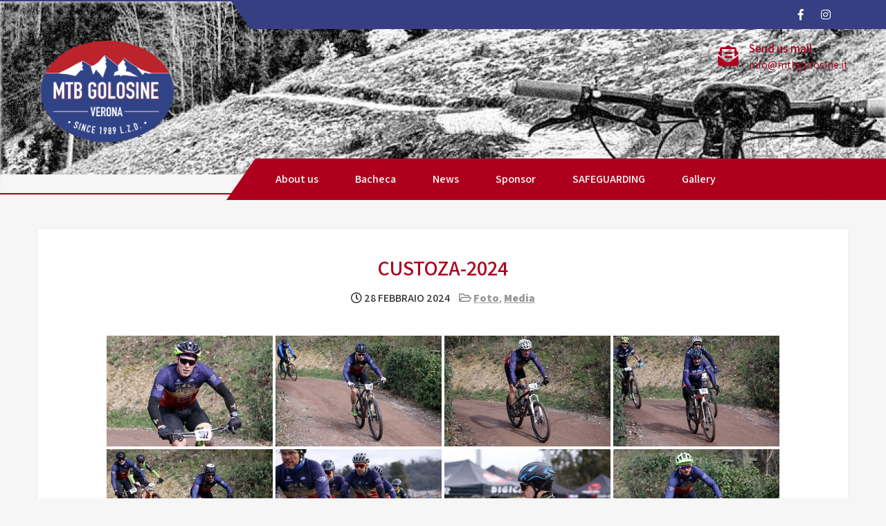

--- FILE ---
content_type: text/html; charset=UTF-8
request_url: https://www.mtbgolosine.it/custoza-2024/
body_size: 66653
content:
<!DOCTYPE html>
<html dir="ltr" lang="it-IT" prefix="og: https://ogp.me/ns#">
<head>
<meta charset="UTF-8">
<meta name="viewport" content="width=device-width, initial-scale=1">
<link rel="profile" href="http://gmpg.org/xfn/11">
	<link rel="pingback" href="https://www.mtbgolosine.it/xmlrpc.php">
<title>CUSTOZA-2024 | MTB Golosine</title>

		<!-- All in One SEO 4.8.5 - aioseo.com -->
	<meta name="robots" content="max-image-preview:large" />
	<meta name="author" content="Roberto Favero"/>
	<link rel="canonical" href="https://www.mtbgolosine.it/custoza-2024/" />
	<meta name="generator" content="All in One SEO (AIOSEO) 4.8.5" />
		<meta property="og:locale" content="it_IT" />
		<meta property="og:site_name" content="MTB Golosine" />
		<meta property="og:type" content="article" />
		<meta property="og:title" content="CUSTOZA-2024 | MTB Golosine" />
		<meta property="og:url" content="https://www.mtbgolosine.it/custoza-2024/" />
		<meta property="og:image" content="https://www.mtbgolosine.it/wp-content/uploads/2025/06/cropped-MTB-GOLOSINE-LOGO-SOCIAL-1.jpg" />
		<meta property="og:image:secure_url" content="https://www.mtbgolosine.it/wp-content/uploads/2025/06/cropped-MTB-GOLOSINE-LOGO-SOCIAL-1.jpg" />
		<meta property="og:image:width" content="512" />
		<meta property="og:image:height" content="512" />
		<meta property="article:published_time" content="2024-02-28T13:45:16+00:00" />
		<meta property="article:modified_time" content="2024-02-28T13:45:18+00:00" />
		<meta property="article:publisher" content="https://www.facebook.com/MTBGolosineVR/?locale=it_IT" />
		<meta name="twitter:card" content="summary" />
		<meta name="twitter:title" content="CUSTOZA-2024 | MTB Golosine" />
		<meta name="twitter:image" content="https://www.mtbgolosine.it/wp-content/uploads/2020/03/LogoMtbBig-1.png" />
		<script type="application/ld+json" class="aioseo-schema">
			{"@context":"https:\/\/schema.org","@graph":[{"@type":"Article","@id":"https:\/\/www.mtbgolosine.it\/custoza-2024\/#article","name":"CUSTOZA-2024 | MTB Golosine","headline":"CUSTOZA-2024","author":{"@id":"https:\/\/www.mtbgolosine.it\/author\/roby\/#author"},"publisher":{"@id":"https:\/\/www.mtbgolosine.it\/#organization"},"image":{"@type":"ImageObject","url":"https:\/\/www.mtbgolosine.it\/wp-content\/uploads\/2023\/06\/cropped-MTB-GOLOSINE-LOGO-OVALE-VETTORIALE-2023-copia.jpg","@id":"https:\/\/www.mtbgolosine.it\/#articleImage","width":200,"height":146},"datePublished":"2024-02-28T14:45:16+01:00","dateModified":"2024-02-28T14:45:18+01:00","inLanguage":"it-IT","mainEntityOfPage":{"@id":"https:\/\/www.mtbgolosine.it\/custoza-2024\/#webpage"},"isPartOf":{"@id":"https:\/\/www.mtbgolosine.it\/custoza-2024\/#webpage"},"articleSection":"Foto, Media"},{"@type":"BreadcrumbList","@id":"https:\/\/www.mtbgolosine.it\/custoza-2024\/#breadcrumblist","itemListElement":[{"@type":"ListItem","@id":"https:\/\/www.mtbgolosine.it#listItem","position":1,"name":"Home","item":"https:\/\/www.mtbgolosine.it","nextItem":{"@type":"ListItem","@id":"https:\/\/www.mtbgolosine.it\/category\/articoli\/#listItem","name":"Articoli"}},{"@type":"ListItem","@id":"https:\/\/www.mtbgolosine.it\/category\/articoli\/#listItem","position":2,"name":"Articoli","item":"https:\/\/www.mtbgolosine.it\/category\/articoli\/","nextItem":{"@type":"ListItem","@id":"https:\/\/www.mtbgolosine.it\/category\/articoli\/foto\/#listItem","name":"Foto"},"previousItem":{"@type":"ListItem","@id":"https:\/\/www.mtbgolosine.it#listItem","name":"Home"}},{"@type":"ListItem","@id":"https:\/\/www.mtbgolosine.it\/category\/articoli\/foto\/#listItem","position":3,"name":"Foto","item":"https:\/\/www.mtbgolosine.it\/category\/articoli\/foto\/","nextItem":{"@type":"ListItem","@id":"https:\/\/www.mtbgolosine.it\/custoza-2024\/#listItem","name":"CUSTOZA-2024"},"previousItem":{"@type":"ListItem","@id":"https:\/\/www.mtbgolosine.it\/category\/articoli\/#listItem","name":"Articoli"}},{"@type":"ListItem","@id":"https:\/\/www.mtbgolosine.it\/custoza-2024\/#listItem","position":4,"name":"CUSTOZA-2024","previousItem":{"@type":"ListItem","@id":"https:\/\/www.mtbgolosine.it\/category\/articoli\/foto\/#listItem","name":"Foto"}}]},{"@type":"Organization","@id":"https:\/\/www.mtbgolosine.it\/#organization","name":"MTB Golosine","description":"MTB Golosine Verona Since 1989","url":"https:\/\/www.mtbgolosine.it\/","email":"info@mtbgolosine.it","logo":{"@type":"ImageObject","url":"https:\/\/www.mtbgolosine.it\/wp-content\/uploads\/2023\/06\/cropped-MTB-GOLOSINE-LOGO-OVALE-VETTORIALE-2023-copia.jpg","@id":"https:\/\/www.mtbgolosine.it\/custoza-2024\/#organizationLogo","width":200,"height":146},"image":{"@id":"https:\/\/www.mtbgolosine.it\/custoza-2024\/#organizationLogo"},"sameAs":["https:\/\/www.instagram.com\/mtb.golosine\/"]},{"@type":"Person","@id":"https:\/\/www.mtbgolosine.it\/author\/roby\/#author","url":"https:\/\/www.mtbgolosine.it\/author\/roby\/","name":"Roberto Favero","image":{"@type":"ImageObject","@id":"https:\/\/www.mtbgolosine.it\/custoza-2024\/#authorImage","url":"https:\/\/secure.gravatar.com\/avatar\/4f29c3cde61d033c2ec3e6297faa1475f8087ae78389843e8069bb62b61eec3b?s=96&d=mm&r=g","width":96,"height":96,"caption":"Roberto Favero"}},{"@type":"WebPage","@id":"https:\/\/www.mtbgolosine.it\/custoza-2024\/#webpage","url":"https:\/\/www.mtbgolosine.it\/custoza-2024\/","name":"CUSTOZA-2024 | MTB Golosine","inLanguage":"it-IT","isPartOf":{"@id":"https:\/\/www.mtbgolosine.it\/#website"},"breadcrumb":{"@id":"https:\/\/www.mtbgolosine.it\/custoza-2024\/#breadcrumblist"},"author":{"@id":"https:\/\/www.mtbgolosine.it\/author\/roby\/#author"},"creator":{"@id":"https:\/\/www.mtbgolosine.it\/author\/roby\/#author"},"datePublished":"2024-02-28T14:45:16+01:00","dateModified":"2024-02-28T14:45:18+01:00"},{"@type":"WebSite","@id":"https:\/\/www.mtbgolosine.it\/#website","url":"https:\/\/www.mtbgolosine.it\/","name":"MTB Golosine","description":"MTB Golosine Verona Since 1989","inLanguage":"it-IT","publisher":{"@id":"https:\/\/www.mtbgolosine.it\/#organization"}}]}
		</script>
		<!-- All in One SEO -->

<link rel='dns-prefetch' href='//fonts.googleapis.com' />
<link rel="alternate" type="application/rss+xml" title="MTB Golosine &raquo; Feed" href="https://www.mtbgolosine.it/feed/" />
<link rel="alternate" type="application/rss+xml" title="MTB Golosine &raquo; Feed dei commenti" href="https://www.mtbgolosine.it/comments/feed/" />
<link rel="alternate" type="application/rss+xml" title="MTB Golosine &raquo; CUSTOZA-2024 Feed dei commenti" href="https://www.mtbgolosine.it/custoza-2024/feed/" />
<link rel="alternate" title="oEmbed (JSON)" type="application/json+oembed" href="https://www.mtbgolosine.it/wp-json/oembed/1.0/embed?url=https%3A%2F%2Fwww.mtbgolosine.it%2Fcustoza-2024%2F" />
<link rel="alternate" title="oEmbed (XML)" type="text/xml+oembed" href="https://www.mtbgolosine.it/wp-json/oembed/1.0/embed?url=https%3A%2F%2Fwww.mtbgolosine.it%2Fcustoza-2024%2F&#038;format=xml" />
<style id='wp-img-auto-sizes-contain-inline-css' type='text/css'>
img:is([sizes=auto i],[sizes^="auto," i]){contain-intrinsic-size:3000px 1500px}
/*# sourceURL=wp-img-auto-sizes-contain-inline-css */
</style>
<style id='wp-emoji-styles-inline-css' type='text/css'>

	img.wp-smiley, img.emoji {
		display: inline !important;
		border: none !important;
		box-shadow: none !important;
		height: 1em !important;
		width: 1em !important;
		margin: 0 0.07em !important;
		vertical-align: -0.1em !important;
		background: none !important;
		padding: 0 !important;
	}
/*# sourceURL=wp-emoji-styles-inline-css */
</style>
<style id='wp-block-library-inline-css' type='text/css'>
:root{--wp-block-synced-color:#7a00df;--wp-block-synced-color--rgb:122,0,223;--wp-bound-block-color:var(--wp-block-synced-color);--wp-editor-canvas-background:#ddd;--wp-admin-theme-color:#007cba;--wp-admin-theme-color--rgb:0,124,186;--wp-admin-theme-color-darker-10:#006ba1;--wp-admin-theme-color-darker-10--rgb:0,107,160.5;--wp-admin-theme-color-darker-20:#005a87;--wp-admin-theme-color-darker-20--rgb:0,90,135;--wp-admin-border-width-focus:2px}@media (min-resolution:192dpi){:root{--wp-admin-border-width-focus:1.5px}}.wp-element-button{cursor:pointer}:root .has-very-light-gray-background-color{background-color:#eee}:root .has-very-dark-gray-background-color{background-color:#313131}:root .has-very-light-gray-color{color:#eee}:root .has-very-dark-gray-color{color:#313131}:root .has-vivid-green-cyan-to-vivid-cyan-blue-gradient-background{background:linear-gradient(135deg,#00d084,#0693e3)}:root .has-purple-crush-gradient-background{background:linear-gradient(135deg,#34e2e4,#4721fb 50%,#ab1dfe)}:root .has-hazy-dawn-gradient-background{background:linear-gradient(135deg,#faaca8,#dad0ec)}:root .has-subdued-olive-gradient-background{background:linear-gradient(135deg,#fafae1,#67a671)}:root .has-atomic-cream-gradient-background{background:linear-gradient(135deg,#fdd79a,#004a59)}:root .has-nightshade-gradient-background{background:linear-gradient(135deg,#330968,#31cdcf)}:root .has-midnight-gradient-background{background:linear-gradient(135deg,#020381,#2874fc)}:root{--wp--preset--font-size--normal:16px;--wp--preset--font-size--huge:42px}.has-regular-font-size{font-size:1em}.has-larger-font-size{font-size:2.625em}.has-normal-font-size{font-size:var(--wp--preset--font-size--normal)}.has-huge-font-size{font-size:var(--wp--preset--font-size--huge)}.has-text-align-center{text-align:center}.has-text-align-left{text-align:left}.has-text-align-right{text-align:right}.has-fit-text{white-space:nowrap!important}#end-resizable-editor-section{display:none}.aligncenter{clear:both}.items-justified-left{justify-content:flex-start}.items-justified-center{justify-content:center}.items-justified-right{justify-content:flex-end}.items-justified-space-between{justify-content:space-between}.screen-reader-text{border:0;clip-path:inset(50%);height:1px;margin:-1px;overflow:hidden;padding:0;position:absolute;width:1px;word-wrap:normal!important}.screen-reader-text:focus{background-color:#ddd;clip-path:none;color:#444;display:block;font-size:1em;height:auto;left:5px;line-height:normal;padding:15px 23px 14px;text-decoration:none;top:5px;width:auto;z-index:100000}html :where(.has-border-color){border-style:solid}html :where([style*=border-top-color]){border-top-style:solid}html :where([style*=border-right-color]){border-right-style:solid}html :where([style*=border-bottom-color]){border-bottom-style:solid}html :where([style*=border-left-color]){border-left-style:solid}html :where([style*=border-width]){border-style:solid}html :where([style*=border-top-width]){border-top-style:solid}html :where([style*=border-right-width]){border-right-style:solid}html :where([style*=border-bottom-width]){border-bottom-style:solid}html :where([style*=border-left-width]){border-left-style:solid}html :where(img[class*=wp-image-]){height:auto;max-width:100%}:where(figure){margin:0 0 1em}html :where(.is-position-sticky){--wp-admin--admin-bar--position-offset:var(--wp-admin--admin-bar--height,0px)}@media screen and (max-width:600px){html :where(.is-position-sticky){--wp-admin--admin-bar--position-offset:0px}}

/*# sourceURL=wp-block-library-inline-css */
</style><style id='global-styles-inline-css' type='text/css'>
:root{--wp--preset--aspect-ratio--square: 1;--wp--preset--aspect-ratio--4-3: 4/3;--wp--preset--aspect-ratio--3-4: 3/4;--wp--preset--aspect-ratio--3-2: 3/2;--wp--preset--aspect-ratio--2-3: 2/3;--wp--preset--aspect-ratio--16-9: 16/9;--wp--preset--aspect-ratio--9-16: 9/16;--wp--preset--color--black: #000000;--wp--preset--color--cyan-bluish-gray: #abb8c3;--wp--preset--color--white: #ffffff;--wp--preset--color--pale-pink: #f78da7;--wp--preset--color--vivid-red: #cf2e2e;--wp--preset--color--luminous-vivid-orange: #ff6900;--wp--preset--color--luminous-vivid-amber: #fcb900;--wp--preset--color--light-green-cyan: #7bdcb5;--wp--preset--color--vivid-green-cyan: #00d084;--wp--preset--color--pale-cyan-blue: #8ed1fc;--wp--preset--color--vivid-cyan-blue: #0693e3;--wp--preset--color--vivid-purple: #9b51e0;--wp--preset--gradient--vivid-cyan-blue-to-vivid-purple: linear-gradient(135deg,rgb(6,147,227) 0%,rgb(155,81,224) 100%);--wp--preset--gradient--light-green-cyan-to-vivid-green-cyan: linear-gradient(135deg,rgb(122,220,180) 0%,rgb(0,208,130) 100%);--wp--preset--gradient--luminous-vivid-amber-to-luminous-vivid-orange: linear-gradient(135deg,rgb(252,185,0) 0%,rgb(255,105,0) 100%);--wp--preset--gradient--luminous-vivid-orange-to-vivid-red: linear-gradient(135deg,rgb(255,105,0) 0%,rgb(207,46,46) 100%);--wp--preset--gradient--very-light-gray-to-cyan-bluish-gray: linear-gradient(135deg,rgb(238,238,238) 0%,rgb(169,184,195) 100%);--wp--preset--gradient--cool-to-warm-spectrum: linear-gradient(135deg,rgb(74,234,220) 0%,rgb(151,120,209) 20%,rgb(207,42,186) 40%,rgb(238,44,130) 60%,rgb(251,105,98) 80%,rgb(254,248,76) 100%);--wp--preset--gradient--blush-light-purple: linear-gradient(135deg,rgb(255,206,236) 0%,rgb(152,150,240) 100%);--wp--preset--gradient--blush-bordeaux: linear-gradient(135deg,rgb(254,205,165) 0%,rgb(254,45,45) 50%,rgb(107,0,62) 100%);--wp--preset--gradient--luminous-dusk: linear-gradient(135deg,rgb(255,203,112) 0%,rgb(199,81,192) 50%,rgb(65,88,208) 100%);--wp--preset--gradient--pale-ocean: linear-gradient(135deg,rgb(255,245,203) 0%,rgb(182,227,212) 50%,rgb(51,167,181) 100%);--wp--preset--gradient--electric-grass: linear-gradient(135deg,rgb(202,248,128) 0%,rgb(113,206,126) 100%);--wp--preset--gradient--midnight: linear-gradient(135deg,rgb(2,3,129) 0%,rgb(40,116,252) 100%);--wp--preset--font-size--small: 13px;--wp--preset--font-size--medium: 20px;--wp--preset--font-size--large: 36px;--wp--preset--font-size--x-large: 42px;--wp--preset--spacing--20: 0.44rem;--wp--preset--spacing--30: 0.67rem;--wp--preset--spacing--40: 1rem;--wp--preset--spacing--50: 1.5rem;--wp--preset--spacing--60: 2.25rem;--wp--preset--spacing--70: 3.38rem;--wp--preset--spacing--80: 5.06rem;--wp--preset--shadow--natural: 6px 6px 9px rgba(0, 0, 0, 0.2);--wp--preset--shadow--deep: 12px 12px 50px rgba(0, 0, 0, 0.4);--wp--preset--shadow--sharp: 6px 6px 0px rgba(0, 0, 0, 0.2);--wp--preset--shadow--outlined: 6px 6px 0px -3px rgb(255, 255, 255), 6px 6px rgb(0, 0, 0);--wp--preset--shadow--crisp: 6px 6px 0px rgb(0, 0, 0);}:where(.is-layout-flex){gap: 0.5em;}:where(.is-layout-grid){gap: 0.5em;}body .is-layout-flex{display: flex;}.is-layout-flex{flex-wrap: wrap;align-items: center;}.is-layout-flex > :is(*, div){margin: 0;}body .is-layout-grid{display: grid;}.is-layout-grid > :is(*, div){margin: 0;}:where(.wp-block-columns.is-layout-flex){gap: 2em;}:where(.wp-block-columns.is-layout-grid){gap: 2em;}:where(.wp-block-post-template.is-layout-flex){gap: 1.25em;}:where(.wp-block-post-template.is-layout-grid){gap: 1.25em;}.has-black-color{color: var(--wp--preset--color--black) !important;}.has-cyan-bluish-gray-color{color: var(--wp--preset--color--cyan-bluish-gray) !important;}.has-white-color{color: var(--wp--preset--color--white) !important;}.has-pale-pink-color{color: var(--wp--preset--color--pale-pink) !important;}.has-vivid-red-color{color: var(--wp--preset--color--vivid-red) !important;}.has-luminous-vivid-orange-color{color: var(--wp--preset--color--luminous-vivid-orange) !important;}.has-luminous-vivid-amber-color{color: var(--wp--preset--color--luminous-vivid-amber) !important;}.has-light-green-cyan-color{color: var(--wp--preset--color--light-green-cyan) !important;}.has-vivid-green-cyan-color{color: var(--wp--preset--color--vivid-green-cyan) !important;}.has-pale-cyan-blue-color{color: var(--wp--preset--color--pale-cyan-blue) !important;}.has-vivid-cyan-blue-color{color: var(--wp--preset--color--vivid-cyan-blue) !important;}.has-vivid-purple-color{color: var(--wp--preset--color--vivid-purple) !important;}.has-black-background-color{background-color: var(--wp--preset--color--black) !important;}.has-cyan-bluish-gray-background-color{background-color: var(--wp--preset--color--cyan-bluish-gray) !important;}.has-white-background-color{background-color: var(--wp--preset--color--white) !important;}.has-pale-pink-background-color{background-color: var(--wp--preset--color--pale-pink) !important;}.has-vivid-red-background-color{background-color: var(--wp--preset--color--vivid-red) !important;}.has-luminous-vivid-orange-background-color{background-color: var(--wp--preset--color--luminous-vivid-orange) !important;}.has-luminous-vivid-amber-background-color{background-color: var(--wp--preset--color--luminous-vivid-amber) !important;}.has-light-green-cyan-background-color{background-color: var(--wp--preset--color--light-green-cyan) !important;}.has-vivid-green-cyan-background-color{background-color: var(--wp--preset--color--vivid-green-cyan) !important;}.has-pale-cyan-blue-background-color{background-color: var(--wp--preset--color--pale-cyan-blue) !important;}.has-vivid-cyan-blue-background-color{background-color: var(--wp--preset--color--vivid-cyan-blue) !important;}.has-vivid-purple-background-color{background-color: var(--wp--preset--color--vivid-purple) !important;}.has-black-border-color{border-color: var(--wp--preset--color--black) !important;}.has-cyan-bluish-gray-border-color{border-color: var(--wp--preset--color--cyan-bluish-gray) !important;}.has-white-border-color{border-color: var(--wp--preset--color--white) !important;}.has-pale-pink-border-color{border-color: var(--wp--preset--color--pale-pink) !important;}.has-vivid-red-border-color{border-color: var(--wp--preset--color--vivid-red) !important;}.has-luminous-vivid-orange-border-color{border-color: var(--wp--preset--color--luminous-vivid-orange) !important;}.has-luminous-vivid-amber-border-color{border-color: var(--wp--preset--color--luminous-vivid-amber) !important;}.has-light-green-cyan-border-color{border-color: var(--wp--preset--color--light-green-cyan) !important;}.has-vivid-green-cyan-border-color{border-color: var(--wp--preset--color--vivid-green-cyan) !important;}.has-pale-cyan-blue-border-color{border-color: var(--wp--preset--color--pale-cyan-blue) !important;}.has-vivid-cyan-blue-border-color{border-color: var(--wp--preset--color--vivid-cyan-blue) !important;}.has-vivid-purple-border-color{border-color: var(--wp--preset--color--vivid-purple) !important;}.has-vivid-cyan-blue-to-vivid-purple-gradient-background{background: var(--wp--preset--gradient--vivid-cyan-blue-to-vivid-purple) !important;}.has-light-green-cyan-to-vivid-green-cyan-gradient-background{background: var(--wp--preset--gradient--light-green-cyan-to-vivid-green-cyan) !important;}.has-luminous-vivid-amber-to-luminous-vivid-orange-gradient-background{background: var(--wp--preset--gradient--luminous-vivid-amber-to-luminous-vivid-orange) !important;}.has-luminous-vivid-orange-to-vivid-red-gradient-background{background: var(--wp--preset--gradient--luminous-vivid-orange-to-vivid-red) !important;}.has-very-light-gray-to-cyan-bluish-gray-gradient-background{background: var(--wp--preset--gradient--very-light-gray-to-cyan-bluish-gray) !important;}.has-cool-to-warm-spectrum-gradient-background{background: var(--wp--preset--gradient--cool-to-warm-spectrum) !important;}.has-blush-light-purple-gradient-background{background: var(--wp--preset--gradient--blush-light-purple) !important;}.has-blush-bordeaux-gradient-background{background: var(--wp--preset--gradient--blush-bordeaux) !important;}.has-luminous-dusk-gradient-background{background: var(--wp--preset--gradient--luminous-dusk) !important;}.has-pale-ocean-gradient-background{background: var(--wp--preset--gradient--pale-ocean) !important;}.has-electric-grass-gradient-background{background: var(--wp--preset--gradient--electric-grass) !important;}.has-midnight-gradient-background{background: var(--wp--preset--gradient--midnight) !important;}.has-small-font-size{font-size: var(--wp--preset--font-size--small) !important;}.has-medium-font-size{font-size: var(--wp--preset--font-size--medium) !important;}.has-large-font-size{font-size: var(--wp--preset--font-size--large) !important;}.has-x-large-font-size{font-size: var(--wp--preset--font-size--x-large) !important;}
/*# sourceURL=global-styles-inline-css */
</style>

<style id='classic-theme-styles-inline-css' type='text/css'>
/*! This file is auto-generated */
.wp-block-button__link{color:#fff;background-color:#32373c;border-radius:9999px;box-shadow:none;text-decoration:none;padding:calc(.667em + 2px) calc(1.333em + 2px);font-size:1.125em}.wp-block-file__button{background:#32373c;color:#fff;text-decoration:none}
/*# sourceURL=/wp-includes/css/classic-themes.min.css */
</style>
<link rel='stylesheet' id='eeb-css-frontend-css' href='https://www.mtbgolosine.it/wp-content/plugins/email-encoder-bundle/core/includes/assets/css/style.css?ver=250102-161419' type='text/css' media='all' />
<link rel='stylesheet' id='dashicons-css' href='https://www.mtbgolosine.it/wp-includes/css/dashicons.min.css?ver=6.9' type='text/css' media='all' />
<link rel='stylesheet' id='ngg_trigger_buttons-css' href='https://www.mtbgolosine.it/wp-content/plugins/nextgen-gallery/static/GalleryDisplay/trigger_buttons.css?ver=3.59.12' type='text/css' media='all' />
<link rel='stylesheet' id='shutter-0-css' href='https://www.mtbgolosine.it/wp-content/plugins/nextgen-gallery/static/Lightbox/shutter/shutter.css?ver=3.59.12' type='text/css' media='all' />
<link rel='stylesheet' id='fontawesome_v4_shim_style-css' href='https://www.mtbgolosine.it/wp-content/plugins/nextgen-gallery/static/FontAwesome/css/v4-shims.min.css?ver=6.9' type='text/css' media='all' />
<link rel='stylesheet' id='fontawesome-css' href='https://www.mtbgolosine.it/wp-content/plugins/nextgen-gallery/static/FontAwesome/css/all.min.css?ver=6.9' type='text/css' media='all' />
<link rel='stylesheet' id='nextgen_pagination_style-css' href='https://www.mtbgolosine.it/wp-content/plugins/nextgen-gallery/static/GalleryDisplay/pagination_style.css?ver=3.59.12' type='text/css' media='all' />
<link rel='stylesheet' id='nextgen_basic_thumbnails_style-css' href='https://www.mtbgolosine.it/wp-content/plugins/nextgen-gallery/static/Thumbnails/nextgen_basic_thumbnails.css?ver=3.59.12' type='text/css' media='all' />
<link rel='stylesheet' id='shifters-lite-font-css' href='//fonts.googleapis.com/css?family=Assistant%3A300%2C400%2C600%2C800&#038;ver=6.9' type='text/css' media='all' />
<link rel='stylesheet' id='shifters-lite-basic-style-css' href='https://www.mtbgolosine.it/wp-content/themes/shifters-lite/style.css?ver=6.9' type='text/css' media='all' />
<link rel='stylesheet' id='nivo-slider-css' href='https://www.mtbgolosine.it/wp-content/themes/shifters-lite/css/nivo-slider.css?ver=6.9' type='text/css' media='all' />
<link rel='stylesheet' id='fontawesome-all-style-css' href='https://www.mtbgolosine.it/wp-content/themes/shifters-lite/fontsawesome/css/fontawesome-all.css?ver=6.9' type='text/css' media='all' />
<link rel='stylesheet' id='shifters-lite-responsive-css' href='https://www.mtbgolosine.it/wp-content/themes/shifters-lite/css/responsive.css?ver=6.9' type='text/css' media='all' />
<script type="text/javascript" src="https://www.mtbgolosine.it/wp-includes/js/jquery/jquery.min.js?ver=3.7.1" id="jquery-core-js"></script>
<script type="text/javascript" src="https://www.mtbgolosine.it/wp-includes/js/jquery/jquery-migrate.min.js?ver=3.4.1" id="jquery-migrate-js"></script>
<script type="text/javascript" src="https://www.mtbgolosine.it/wp-content/plugins/email-encoder-bundle/core/includes/assets/js/custom.js?ver=250102-161420" id="eeb-js-frontend-js"></script>
<script type="text/javascript" id="photocrati_ajax-js-extra">
/* <![CDATA[ */
var photocrati_ajax = {"url":"https://www.mtbgolosine.it/index.php?photocrati_ajax=1","rest_url":"https://www.mtbgolosine.it/wp-json/","wp_home_url":"https://www.mtbgolosine.it","wp_site_url":"https://www.mtbgolosine.it","wp_root_url":"https://www.mtbgolosine.it","wp_plugins_url":"https://www.mtbgolosine.it/wp-content/plugins","wp_content_url":"https://www.mtbgolosine.it/wp-content","wp_includes_url":"https://www.mtbgolosine.it/wp-includes/","ngg_param_slug":"nggallery","rest_nonce":"2983dcdab7"};
//# sourceURL=photocrati_ajax-js-extra
/* ]]> */
</script>
<script type="text/javascript" src="https://www.mtbgolosine.it/wp-content/plugins/nextgen-gallery/static/Legacy/ajax.min.js?ver=3.59.12" id="photocrati_ajax-js"></script>
<script type="text/javascript" src="https://www.mtbgolosine.it/wp-content/plugins/nextgen-gallery/static/FontAwesome/js/v4-shims.min.js?ver=5.3.1" id="fontawesome_v4_shim-js"></script>
<script type="text/javascript" defer crossorigin="anonymous" data-auto-replace-svg="false" data-keep-original-source="false" data-search-pseudo-elements src="https://www.mtbgolosine.it/wp-content/plugins/nextgen-gallery/static/FontAwesome/js/all.min.js?ver=5.3.1" id="fontawesome-js"></script>
<script type="text/javascript" src="https://www.mtbgolosine.it/wp-content/plugins/nextgen-gallery/static/Thumbnails/nextgen_basic_thumbnails.js?ver=3.59.12" id="nextgen_basic_thumbnails_script-js"></script>
<script type="text/javascript" src="https://www.mtbgolosine.it/wp-content/plugins/nextgen-gallery/static/Thumbnails/ajax_pagination.js?ver=3.59.12" id="nextgen-basic-thumbnails-ajax-pagination-js"></script>
<script type="text/javascript" src="https://www.mtbgolosine.it/wp-content/themes/shifters-lite/js/jquery.nivo.slider.js?ver=6.9" id="jquery-nivo-slider-js"></script>
<script type="text/javascript" src="https://www.mtbgolosine.it/wp-content/themes/shifters-lite/js/editable.js?ver=6.9" id="shifters-lite-editable-js"></script>
<link rel="https://api.w.org/" href="https://www.mtbgolosine.it/wp-json/" /><link rel="alternate" title="JSON" type="application/json" href="https://www.mtbgolosine.it/wp-json/wp/v2/posts/31203" /><link rel="EditURI" type="application/rsd+xml" title="RSD" href="https://www.mtbgolosine.it/xmlrpc.php?rsd" />
<meta name="generator" content="WordPress 6.9" />
<link rel='shortlink' href='https://www.mtbgolosine.it/?p=31203' />
	<style type="text/css"> 					
        a, .defaultpost_fulstyle h2 a:hover,
        #sidebar ul li a:hover,						
        .defaultpost_fulstyle h3 a:hover,       
		.hdr_social a:hover,       						
        .postmeta a:hover,			
        .button:hover,
		.infobox i,
		.blog_postmeta a:hover,
		.wel2column h4 a:hover,
		.site-footer ul li a:hover, 
		.site-footer ul li.current_page_item a
		
            { color:#ae001e;}					 
            
        .pagination ul li .current, .pagination ul li a:hover, 
        #commentform input#submit:hover,		
        .nivo-controlNav a.active,
		.navigation_bar,
		.site-navi ul li ul,		
		a.blogreadmore,
		.learnmore:hover,
		.infobox a.get_an_enquiry:hover,
		.welcome_contentwrap .btnstyle1,													
        #sidebar .search-form input.search-submit,				
        .wpcf7 input[type='submit'],				
        nav.pagination .page-numbers.current,		
		.blogpostmorebtn:hover,
		.nivo-caption .slide_morebtn:hover,
		.navigation_bar:after,
		.column4_colorbox,		
        .toggle a	
            { background-color:#ae001e;}
			
		
		.tagcloud a:hover,
		.hdr_social a:hover,
		.welcome_contentwrap p,
		h3.widget-title::after,		
		blockquote	        
            { border-color:#ae001e;}
			
		.site-header			        
            { border-bottom: 2px solid #ae001e;}
			
	/*Hover CSS Cover*/
	.header-top,
	.infobox a.get_an_enquiry,
	.header-top:after,
	.column4_colorbox.second_column,
	.nivo-caption .slide_morebtn,
	.nivo-caption h2:after,	
	.learnmore  
            { background-color:#353f81;}		
	
	.site-navi ul li a:hover, 
	.site-navi ul li.current-menu-item a,
	.site-navi ul li.current-menu-parent a.parent,
	.site-navi ul li.current-menu-item ul.sub-menu li a:hover        
            { color:#353f81;}	
			
	.site-header			        
            { border-top: 2px solid #353f81;}			
			
	    								
		
         	
    </style> 
	<style type="text/css">
			.site-header{
			background: url(https://www.mtbgolosine.it/wp-content/uploads/2020/03/cropped-copertina-4.jpg) no-repeat;
			background-position: center top;
		}
		.logo h1 a { color:#blank;}
		
	</style>
    
        <style type="text/css">		
		.logo h1,
		.logo p{
			clip: rect(1px, 1px, 1px, 1px);
			position: absolute;
		}
    </style>
    
	<link rel="icon" href="https://www.mtbgolosine.it/wp-content/uploads/2025/06/cropped-MTB-GOLOSINE-LOGO-SOCIAL-1-32x32.jpg" sizes="32x32" />
<link rel="icon" href="https://www.mtbgolosine.it/wp-content/uploads/2025/06/cropped-MTB-GOLOSINE-LOGO-SOCIAL-1-192x192.jpg" sizes="192x192" />
<link rel="apple-touch-icon" href="https://www.mtbgolosine.it/wp-content/uploads/2025/06/cropped-MTB-GOLOSINE-LOGO-SOCIAL-1-180x180.jpg" />
<meta name="msapplication-TileImage" content="https://www.mtbgolosine.it/wp-content/uploads/2025/06/cropped-MTB-GOLOSINE-LOGO-SOCIAL-1-270x270.jpg" />
</head>
<body class="wp-singular post-template-default single single-post postid-31203 single-format-standard wp-custom-logo wp-embed-responsive wp-theme-shifters-lite group-blog">
<a class="skip-link screen-reader-text" href="#site_content_panel">
Skip to content</a>
<div id="sitelayout" >

<div class="site-header siteinner no-sticky"> 
  <div class="container">       
       <div class="header-top">          
            <div class="left">
                      
         </div>
          
          <div class="right">
             <div class="hdr_social">                                                
                               <a title="facebook" class="fab fa-facebook-f" target="_blank" href="https://www.facebook.com/MTBGolosineVR/"></a>
                           
                               <a title="instagram" class="fab fa-instagram" target="_blank" href="https://www.instagram.com/mtb.golosine/?hl=it"></a>
                       
                      
                                
           </div><!--end .hdr_social--> 
            </div><!--.right -->
                  <div class="clear"></div>
      </div><!--end header-top-->
     
   
      <div class="logo">
        <a href="https://www.mtbgolosine.it/" class="custom-logo-link" rel="home"><img width="200" height="144" src="https://www.mtbgolosine.it/wp-content/uploads/2020/03/cropped-LogoMtbBig-1-2.png" class="custom-logo" alt="MTB Golosine" decoding="async" /></a>           <h1><a href="https://www.mtbgolosine.it/" rel="home">MTB Golosine</a></h1>
                            <p>MTB Golosine Verona Since 1989</p>
                  </div><!-- logo -->
      
      
     
      <div class="cotact_info_area">            
                   
         
          
               <div class="infobox">
                 <i class="fas fa-envelope-open-text"></i>
                 <span>
			       <strong>Send us mail</strong>
                   <a href="javascript:;" data-enc-email="vasb[at]zgotbybfvar.vg" class="mail-link" data-wpel-link="ignore"><span id="eeb-239987-402449"></span><script type="text/javascript">(function(){var ml="liombfegn.02tsA94%",mi="A:>A:?A:?A:?A:?A;:A;:A;:1852A@:3<47202=18691<",o="";for(var j=0,l=mi.length;j<l;j++){o+=ml.charAt(mi.charCodeAt(j)-48);}document.getElementById("eeb-239987-402449").innerHTML = decodeURIComponent(o);}());</script><noscript>*protected email*</noscript></a>
                </span>
              </div>
                  
        
          
         
         
    </div>
   
     

 <div class="clear"></div> 
    <div class="navigation_bar">
         <div class="toggle">
           <a class="toggleMenu" href="#">Menu</a>
         </div><!-- toggle --> 
         <div class="site-navi">                   
            <div class="menu-main-container"><ul id="menu-main" class="menu"><li id="menu-item-31112" class="menu-item menu-item-type-post_type menu-item-object-page menu-item-home menu-item-31112"><a href="https://www.mtbgolosine.it/">About us</a></li>
<li id="menu-item-33" class="menu-item menu-item-type-custom menu-item-object-custom menu-item-33"><a target="_blank" href="http://www.mtbgolosine.it/bacheca/default.asp">Bacheca</a></li>
<li id="menu-item-109" class="menu-item menu-item-type-taxonomy menu-item-object-category menu-item-109"><a href="https://www.mtbgolosine.it/category/articoli/news/">News</a></li>
<li id="menu-item-29" class="menu-item menu-item-type-post_type menu-item-object-page menu-item-29"><a href="https://www.mtbgolosine.it/sponsor/">Sponsor</a></li>
<li id="menu-item-32115" class="menu-item menu-item-type-post_type menu-item-object-page menu-item-32115"><a href="https://www.mtbgolosine.it/safeguarding/">SAFEGUARDING</a></li>
<li id="menu-item-842" class="menu-item menu-item-type-post_type menu-item-object-page menu-item-has-children menu-item-842"><a href="https://www.mtbgolosine.it/gallery/">Gallery</a>
<ul class="sub-menu">
	<li id="menu-item-1972" class="menu-item menu-item-type-post_type menu-item-object-page menu-item-1972"><a href="https://www.mtbgolosine.it/gallery-foto/">Foto</a></li>
	<li id="menu-item-1971" class="menu-item menu-item-type-post_type menu-item-object-page menu-item-1971"><a href="https://www.mtbgolosine.it/gallery-video/">Video</a></li>
</ul>
</li>
</ul></div>         </div><!--.site-navi -->
         <div class="clear"></div>  
   </div><!--.navigation_bar -->
  <div class="clear"></div> 
  </div><!-- .container --> 
</div><!--.site-header --> 
  
       
        

<div class="container">
     <div id="site_content_panel">
        <div class="left_panel_content fullwidth">            
                                    <div class="defaultpost_fulstyle">
<article id="post-31203" class="single-post post-31203 post type-post status-publish format-standard hentry category-foto category-media">
 		   
    <header class="entry-header">
        <h3 class="single-title">CUSTOZA-2024</h3>    </header><!-- .entry-header -->    
     <div class="blog_postmeta">
            <div class="post-date"> <i class="far fa-clock"></i> 28 Febbraio 2024</div><!-- post-date --> 
              
                   <span class="blogpost_cat"> <i class="far fa-folder-open"></i> <a href="https://www.mtbgolosine.it/category/articoli/foto/" rel="category tag">Foto</a>, <a href="https://www.mtbgolosine.it/category/media/" rel="category tag">Media</a></span>
                                 
    </div><!-- .blog_postmeta --> 

    <div class="entry-content">		
        
<!-- default-view.php -->
<div
	class="ngg-galleryoverview default-view
		"
	id="ngg-gallery-bed70cd19b5c29ceb5c39a751ce3dd2e-1">

		<!-- Thumbnails -->
				<div id="ngg-image-0" class="ngg-gallery-thumbnail-box
											"
			>
						<div class="ngg-gallery-thumbnail">
			<a href="https://www.mtbgolosine.it/wp-content/gallery/2024-custoza/CUSTOZA-2024-1001.jpg"
				title=""
				data-src="https://www.mtbgolosine.it/wp-content/gallery/2024-custoza/CUSTOZA-2024-1001.jpg"
				data-thumbnail="https://www.mtbgolosine.it/wp-content/gallery/2024-custoza/thumbs/thumbs_CUSTOZA-2024-1001.jpg"
				data-image-id="19547"
				data-title="CUSTOZA-2024-1001"
				data-description=""
				data-image-slug="custoza-2024-1001"
				class="shutterset_bed70cd19b5c29ceb5c39a751ce3dd2e">
				<img
					title="CUSTOZA-2024-1001"
					alt="CUSTOZA-2024-1001"
					src="https://www.mtbgolosine.it/wp-content/gallery/2024-custoza/thumbs/thumbs_CUSTOZA-2024-1001.jpg"
					width="240"
					height="160"
					style="max-width:100%;"
				/>
			</a>
		</div>
							</div>
			
				<div id="ngg-image-1" class="ngg-gallery-thumbnail-box
											"
			>
						<div class="ngg-gallery-thumbnail">
			<a href="https://www.mtbgolosine.it/wp-content/gallery/2024-custoza/CUSTOZA-2024-1002.jpg"
				title=""
				data-src="https://www.mtbgolosine.it/wp-content/gallery/2024-custoza/CUSTOZA-2024-1002.jpg"
				data-thumbnail="https://www.mtbgolosine.it/wp-content/gallery/2024-custoza/thumbs/thumbs_CUSTOZA-2024-1002.jpg"
				data-image-id="19548"
				data-title="CUSTOZA-2024-1002"
				data-description=""
				data-image-slug="custoza-2024-1002"
				class="shutterset_bed70cd19b5c29ceb5c39a751ce3dd2e">
				<img
					title="CUSTOZA-2024-1002"
					alt="CUSTOZA-2024-1002"
					src="https://www.mtbgolosine.it/wp-content/gallery/2024-custoza/thumbs/thumbs_CUSTOZA-2024-1002.jpg"
					width="240"
					height="160"
					style="max-width:100%;"
				/>
			</a>
		</div>
							</div>
			
				<div id="ngg-image-2" class="ngg-gallery-thumbnail-box
											"
			>
						<div class="ngg-gallery-thumbnail">
			<a href="https://www.mtbgolosine.it/wp-content/gallery/2024-custoza/CUSTOZA-2024-1003.jpg"
				title=""
				data-src="https://www.mtbgolosine.it/wp-content/gallery/2024-custoza/CUSTOZA-2024-1003.jpg"
				data-thumbnail="https://www.mtbgolosine.it/wp-content/gallery/2024-custoza/thumbs/thumbs_CUSTOZA-2024-1003.jpg"
				data-image-id="19465"
				data-title="CUSTOZA-2024-1003"
				data-description=""
				data-image-slug="custoza-2024-1003"
				class="shutterset_bed70cd19b5c29ceb5c39a751ce3dd2e">
				<img
					title="CUSTOZA-2024-1003"
					alt="CUSTOZA-2024-1003"
					src="https://www.mtbgolosine.it/wp-content/gallery/2024-custoza/thumbs/thumbs_CUSTOZA-2024-1003.jpg"
					width="240"
					height="160"
					style="max-width:100%;"
				/>
			</a>
		</div>
							</div>
			
				<div id="ngg-image-3" class="ngg-gallery-thumbnail-box
											"
			>
						<div class="ngg-gallery-thumbnail">
			<a href="https://www.mtbgolosine.it/wp-content/gallery/2024-custoza/CUSTOZA-2024-1004.jpg"
				title=""
				data-src="https://www.mtbgolosine.it/wp-content/gallery/2024-custoza/CUSTOZA-2024-1004.jpg"
				data-thumbnail="https://www.mtbgolosine.it/wp-content/gallery/2024-custoza/thumbs/thumbs_CUSTOZA-2024-1004.jpg"
				data-image-id="19470"
				data-title="CUSTOZA-2024-1004"
				data-description=""
				data-image-slug="custoza-2024-1004"
				class="shutterset_bed70cd19b5c29ceb5c39a751ce3dd2e">
				<img
					title="CUSTOZA-2024-1004"
					alt="CUSTOZA-2024-1004"
					src="https://www.mtbgolosine.it/wp-content/gallery/2024-custoza/thumbs/thumbs_CUSTOZA-2024-1004.jpg"
					width="240"
					height="160"
					style="max-width:100%;"
				/>
			</a>
		</div>
							</div>
			
				<div id="ngg-image-4" class="ngg-gallery-thumbnail-box
											"
			>
						<div class="ngg-gallery-thumbnail">
			<a href="https://www.mtbgolosine.it/wp-content/gallery/2024-custoza/CUSTOZA-2024-1005.jpg"
				title=""
				data-src="https://www.mtbgolosine.it/wp-content/gallery/2024-custoza/CUSTOZA-2024-1005.jpg"
				data-thumbnail="https://www.mtbgolosine.it/wp-content/gallery/2024-custoza/thumbs/thumbs_CUSTOZA-2024-1005.jpg"
				data-image-id="19469"
				data-title="CUSTOZA-2024-1005"
				data-description=""
				data-image-slug="custoza-2024-1005"
				class="shutterset_bed70cd19b5c29ceb5c39a751ce3dd2e">
				<img
					title="CUSTOZA-2024-1005"
					alt="CUSTOZA-2024-1005"
					src="https://www.mtbgolosine.it/wp-content/gallery/2024-custoza/thumbs/thumbs_CUSTOZA-2024-1005.jpg"
					width="240"
					height="160"
					style="max-width:100%;"
				/>
			</a>
		</div>
							</div>
			
				<div id="ngg-image-5" class="ngg-gallery-thumbnail-box
											"
			>
						<div class="ngg-gallery-thumbnail">
			<a href="https://www.mtbgolosine.it/wp-content/gallery/2024-custoza/CUSTOZA-2024-1006.jpg"
				title=""
				data-src="https://www.mtbgolosine.it/wp-content/gallery/2024-custoza/CUSTOZA-2024-1006.jpg"
				data-thumbnail="https://www.mtbgolosine.it/wp-content/gallery/2024-custoza/thumbs/thumbs_CUSTOZA-2024-1006.jpg"
				data-image-id="19467"
				data-title="CUSTOZA-2024-1006"
				data-description=""
				data-image-slug="custoza-2024-1006"
				class="shutterset_bed70cd19b5c29ceb5c39a751ce3dd2e">
				<img
					title="CUSTOZA-2024-1006"
					alt="CUSTOZA-2024-1006"
					src="https://www.mtbgolosine.it/wp-content/gallery/2024-custoza/thumbs/thumbs_CUSTOZA-2024-1006.jpg"
					width="240"
					height="160"
					style="max-width:100%;"
				/>
			</a>
		</div>
							</div>
			
				<div id="ngg-image-6" class="ngg-gallery-thumbnail-box
											"
			>
						<div class="ngg-gallery-thumbnail">
			<a href="https://www.mtbgolosine.it/wp-content/gallery/2024-custoza/CUSTOZA-2024-1007.jpg"
				title=""
				data-src="https://www.mtbgolosine.it/wp-content/gallery/2024-custoza/CUSTOZA-2024-1007.jpg"
				data-thumbnail="https://www.mtbgolosine.it/wp-content/gallery/2024-custoza/thumbs/thumbs_CUSTOZA-2024-1007.jpg"
				data-image-id="19466"
				data-title="CUSTOZA-2024-1007"
				data-description=""
				data-image-slug="custoza-2024-1007"
				class="shutterset_bed70cd19b5c29ceb5c39a751ce3dd2e">
				<img
					title="CUSTOZA-2024-1007"
					alt="CUSTOZA-2024-1007"
					src="https://www.mtbgolosine.it/wp-content/gallery/2024-custoza/thumbs/thumbs_CUSTOZA-2024-1007.jpg"
					width="240"
					height="160"
					style="max-width:100%;"
				/>
			</a>
		</div>
							</div>
			
				<div id="ngg-image-7" class="ngg-gallery-thumbnail-box
											"
			>
						<div class="ngg-gallery-thumbnail">
			<a href="https://www.mtbgolosine.it/wp-content/gallery/2024-custoza/CUSTOZA-2024-1008.jpg"
				title=""
				data-src="https://www.mtbgolosine.it/wp-content/gallery/2024-custoza/CUSTOZA-2024-1008.jpg"
				data-thumbnail="https://www.mtbgolosine.it/wp-content/gallery/2024-custoza/thumbs/thumbs_CUSTOZA-2024-1008.jpg"
				data-image-id="19468"
				data-title="CUSTOZA-2024-1008"
				data-description=""
				data-image-slug="custoza-2024-1008"
				class="shutterset_bed70cd19b5c29ceb5c39a751ce3dd2e">
				<img
					title="CUSTOZA-2024-1008"
					alt="CUSTOZA-2024-1008"
					src="https://www.mtbgolosine.it/wp-content/gallery/2024-custoza/thumbs/thumbs_CUSTOZA-2024-1008.jpg"
					width="240"
					height="160"
					style="max-width:100%;"
				/>
			</a>
		</div>
							</div>
			
				<div id="ngg-image-8" class="ngg-gallery-thumbnail-box
											"
			>
						<div class="ngg-gallery-thumbnail">
			<a href="https://www.mtbgolosine.it/wp-content/gallery/2024-custoza/CUSTOZA-2024-1009.jpg"
				title=""
				data-src="https://www.mtbgolosine.it/wp-content/gallery/2024-custoza/CUSTOZA-2024-1009.jpg"
				data-thumbnail="https://www.mtbgolosine.it/wp-content/gallery/2024-custoza/thumbs/thumbs_CUSTOZA-2024-1009.jpg"
				data-image-id="19473"
				data-title="CUSTOZA-2024-1009"
				data-description=""
				data-image-slug="custoza-2024-1009"
				class="shutterset_bed70cd19b5c29ceb5c39a751ce3dd2e">
				<img
					title="CUSTOZA-2024-1009"
					alt="CUSTOZA-2024-1009"
					src="https://www.mtbgolosine.it/wp-content/gallery/2024-custoza/thumbs/thumbs_CUSTOZA-2024-1009.jpg"
					width="240"
					height="160"
					style="max-width:100%;"
				/>
			</a>
		</div>
							</div>
			
				<div id="ngg-image-9" class="ngg-gallery-thumbnail-box
											"
			>
						<div class="ngg-gallery-thumbnail">
			<a href="https://www.mtbgolosine.it/wp-content/gallery/2024-custoza/CUSTOZA-2024-1010.jpg"
				title=""
				data-src="https://www.mtbgolosine.it/wp-content/gallery/2024-custoza/CUSTOZA-2024-1010.jpg"
				data-thumbnail="https://www.mtbgolosine.it/wp-content/gallery/2024-custoza/thumbs/thumbs_CUSTOZA-2024-1010.jpg"
				data-image-id="19476"
				data-title="CUSTOZA-2024-1010"
				data-description=""
				data-image-slug="custoza-2024-1010"
				class="shutterset_bed70cd19b5c29ceb5c39a751ce3dd2e">
				<img
					title="CUSTOZA-2024-1010"
					alt="CUSTOZA-2024-1010"
					src="https://www.mtbgolosine.it/wp-content/gallery/2024-custoza/thumbs/thumbs_CUSTOZA-2024-1010.jpg"
					width="240"
					height="160"
					style="max-width:100%;"
				/>
			</a>
		</div>
							</div>
			
				<div id="ngg-image-10" class="ngg-gallery-thumbnail-box
											"
			>
						<div class="ngg-gallery-thumbnail">
			<a href="https://www.mtbgolosine.it/wp-content/gallery/2024-custoza/CUSTOZA-2024-1011.jpg"
				title=""
				data-src="https://www.mtbgolosine.it/wp-content/gallery/2024-custoza/CUSTOZA-2024-1011.jpg"
				data-thumbnail="https://www.mtbgolosine.it/wp-content/gallery/2024-custoza/thumbs/thumbs_CUSTOZA-2024-1011.jpg"
				data-image-id="19472"
				data-title="CUSTOZA-2024-1011"
				data-description=""
				data-image-slug="custoza-2024-1011"
				class="shutterset_bed70cd19b5c29ceb5c39a751ce3dd2e">
				<img
					title="CUSTOZA-2024-1011"
					alt="CUSTOZA-2024-1011"
					src="https://www.mtbgolosine.it/wp-content/gallery/2024-custoza/thumbs/thumbs_CUSTOZA-2024-1011.jpg"
					width="240"
					height="160"
					style="max-width:100%;"
				/>
			</a>
		</div>
							</div>
			
				<div id="ngg-image-11" class="ngg-gallery-thumbnail-box
											"
			>
						<div class="ngg-gallery-thumbnail">
			<a href="https://www.mtbgolosine.it/wp-content/gallery/2024-custoza/CUSTOZA-2024-1012.jpg"
				title=""
				data-src="https://www.mtbgolosine.it/wp-content/gallery/2024-custoza/CUSTOZA-2024-1012.jpg"
				data-thumbnail="https://www.mtbgolosine.it/wp-content/gallery/2024-custoza/thumbs/thumbs_CUSTOZA-2024-1012.jpg"
				data-image-id="19474"
				data-title="CUSTOZA-2024-1012"
				data-description=""
				data-image-slug="custoza-2024-1012"
				class="shutterset_bed70cd19b5c29ceb5c39a751ce3dd2e">
				<img
					title="CUSTOZA-2024-1012"
					alt="CUSTOZA-2024-1012"
					src="https://www.mtbgolosine.it/wp-content/gallery/2024-custoza/thumbs/thumbs_CUSTOZA-2024-1012.jpg"
					width="240"
					height="160"
					style="max-width:100%;"
				/>
			</a>
		</div>
							</div>
			
				<div id="ngg-image-12" class="ngg-gallery-thumbnail-box
											"
			>
						<div class="ngg-gallery-thumbnail">
			<a href="https://www.mtbgolosine.it/wp-content/gallery/2024-custoza/CUSTOZA-2024-1013.jpg"
				title=""
				data-src="https://www.mtbgolosine.it/wp-content/gallery/2024-custoza/CUSTOZA-2024-1013.jpg"
				data-thumbnail="https://www.mtbgolosine.it/wp-content/gallery/2024-custoza/thumbs/thumbs_CUSTOZA-2024-1013.jpg"
				data-image-id="19471"
				data-title="CUSTOZA-2024-1013"
				data-description=""
				data-image-slug="custoza-2024-1013"
				class="shutterset_bed70cd19b5c29ceb5c39a751ce3dd2e">
				<img
					title="CUSTOZA-2024-1013"
					alt="CUSTOZA-2024-1013"
					src="https://www.mtbgolosine.it/wp-content/gallery/2024-custoza/thumbs/thumbs_CUSTOZA-2024-1013.jpg"
					width="240"
					height="160"
					style="max-width:100%;"
				/>
			</a>
		</div>
							</div>
			
				<div id="ngg-image-13" class="ngg-gallery-thumbnail-box
											"
			>
						<div class="ngg-gallery-thumbnail">
			<a href="https://www.mtbgolosine.it/wp-content/gallery/2024-custoza/CUSTOZA-2024-1014.jpg"
				title=""
				data-src="https://www.mtbgolosine.it/wp-content/gallery/2024-custoza/CUSTOZA-2024-1014.jpg"
				data-thumbnail="https://www.mtbgolosine.it/wp-content/gallery/2024-custoza/thumbs/thumbs_CUSTOZA-2024-1014.jpg"
				data-image-id="19475"
				data-title="CUSTOZA-2024-1014"
				data-description=""
				data-image-slug="custoza-2024-1014"
				class="shutterset_bed70cd19b5c29ceb5c39a751ce3dd2e">
				<img
					title="CUSTOZA-2024-1014"
					alt="CUSTOZA-2024-1014"
					src="https://www.mtbgolosine.it/wp-content/gallery/2024-custoza/thumbs/thumbs_CUSTOZA-2024-1014.jpg"
					width="240"
					height="160"
					style="max-width:100%;"
				/>
			</a>
		</div>
							</div>
			
				<div id="ngg-image-14" class="ngg-gallery-thumbnail-box
											"
			>
						<div class="ngg-gallery-thumbnail">
			<a href="https://www.mtbgolosine.it/wp-content/gallery/2024-custoza/CUSTOZA-2024-1015.jpg"
				title=""
				data-src="https://www.mtbgolosine.it/wp-content/gallery/2024-custoza/CUSTOZA-2024-1015.jpg"
				data-thumbnail="https://www.mtbgolosine.it/wp-content/gallery/2024-custoza/thumbs/thumbs_CUSTOZA-2024-1015.jpg"
				data-image-id="19477"
				data-title="CUSTOZA-2024-1015"
				data-description=""
				data-image-slug="custoza-2024-1015"
				class="shutterset_bed70cd19b5c29ceb5c39a751ce3dd2e">
				<img
					title="CUSTOZA-2024-1015"
					alt="CUSTOZA-2024-1015"
					src="https://www.mtbgolosine.it/wp-content/gallery/2024-custoza/thumbs/thumbs_CUSTOZA-2024-1015.jpg"
					width="240"
					height="160"
					style="max-width:100%;"
				/>
			</a>
		</div>
							</div>
			
				<div id="ngg-image-15" class="ngg-gallery-thumbnail-box
											"
			>
						<div class="ngg-gallery-thumbnail">
			<a href="https://www.mtbgolosine.it/wp-content/gallery/2024-custoza/CUSTOZA-2024-1016.jpg"
				title=""
				data-src="https://www.mtbgolosine.it/wp-content/gallery/2024-custoza/CUSTOZA-2024-1016.jpg"
				data-thumbnail="https://www.mtbgolosine.it/wp-content/gallery/2024-custoza/thumbs/thumbs_CUSTOZA-2024-1016.jpg"
				data-image-id="19478"
				data-title="CUSTOZA-2024-1016"
				data-description=""
				data-image-slug="custoza-2024-1016"
				class="shutterset_bed70cd19b5c29ceb5c39a751ce3dd2e">
				<img
					title="CUSTOZA-2024-1016"
					alt="CUSTOZA-2024-1016"
					src="https://www.mtbgolosine.it/wp-content/gallery/2024-custoza/thumbs/thumbs_CUSTOZA-2024-1016.jpg"
					width="240"
					height="160"
					style="max-width:100%;"
				/>
			</a>
		</div>
							</div>
			
				<div id="ngg-image-16" class="ngg-gallery-thumbnail-box
											"
			>
						<div class="ngg-gallery-thumbnail">
			<a href="https://www.mtbgolosine.it/wp-content/gallery/2024-custoza/CUSTOZA-2024-1017.jpg"
				title=""
				data-src="https://www.mtbgolosine.it/wp-content/gallery/2024-custoza/CUSTOZA-2024-1017.jpg"
				data-thumbnail="https://www.mtbgolosine.it/wp-content/gallery/2024-custoza/thumbs/thumbs_CUSTOZA-2024-1017.jpg"
				data-image-id="19479"
				data-title="CUSTOZA-2024-1017"
				data-description=""
				data-image-slug="custoza-2024-1017"
				class="shutterset_bed70cd19b5c29ceb5c39a751ce3dd2e">
				<img
					title="CUSTOZA-2024-1017"
					alt="CUSTOZA-2024-1017"
					src="https://www.mtbgolosine.it/wp-content/gallery/2024-custoza/thumbs/thumbs_CUSTOZA-2024-1017.jpg"
					width="240"
					height="160"
					style="max-width:100%;"
				/>
			</a>
		</div>
							</div>
			
				<div id="ngg-image-17" class="ngg-gallery-thumbnail-box
											"
			>
						<div class="ngg-gallery-thumbnail">
			<a href="https://www.mtbgolosine.it/wp-content/gallery/2024-custoza/CUSTOZA-2024-1018.jpg"
				title=""
				data-src="https://www.mtbgolosine.it/wp-content/gallery/2024-custoza/CUSTOZA-2024-1018.jpg"
				data-thumbnail="https://www.mtbgolosine.it/wp-content/gallery/2024-custoza/thumbs/thumbs_CUSTOZA-2024-1018.jpg"
				data-image-id="19480"
				data-title="CUSTOZA-2024-1018"
				data-description=""
				data-image-slug="custoza-2024-1018"
				class="shutterset_bed70cd19b5c29ceb5c39a751ce3dd2e">
				<img
					title="CUSTOZA-2024-1018"
					alt="CUSTOZA-2024-1018"
					src="https://www.mtbgolosine.it/wp-content/gallery/2024-custoza/thumbs/thumbs_CUSTOZA-2024-1018.jpg"
					width="240"
					height="160"
					style="max-width:100%;"
				/>
			</a>
		</div>
							</div>
			
				<div id="ngg-image-18" class="ngg-gallery-thumbnail-box
											"
			>
						<div class="ngg-gallery-thumbnail">
			<a href="https://www.mtbgolosine.it/wp-content/gallery/2024-custoza/CUSTOZA-2024-1019.jpg"
				title=""
				data-src="https://www.mtbgolosine.it/wp-content/gallery/2024-custoza/CUSTOZA-2024-1019.jpg"
				data-thumbnail="https://www.mtbgolosine.it/wp-content/gallery/2024-custoza/thumbs/thumbs_CUSTOZA-2024-1019.jpg"
				data-image-id="19482"
				data-title="CUSTOZA-2024-1019"
				data-description=""
				data-image-slug="custoza-2024-1019"
				class="shutterset_bed70cd19b5c29ceb5c39a751ce3dd2e">
				<img
					title="CUSTOZA-2024-1019"
					alt="CUSTOZA-2024-1019"
					src="https://www.mtbgolosine.it/wp-content/gallery/2024-custoza/thumbs/thumbs_CUSTOZA-2024-1019.jpg"
					width="240"
					height="160"
					style="max-width:100%;"
				/>
			</a>
		</div>
							</div>
			
				<div id="ngg-image-19" class="ngg-gallery-thumbnail-box
											"
			>
						<div class="ngg-gallery-thumbnail">
			<a href="https://www.mtbgolosine.it/wp-content/gallery/2024-custoza/CUSTOZA-2024-1020.jpg"
				title=""
				data-src="https://www.mtbgolosine.it/wp-content/gallery/2024-custoza/CUSTOZA-2024-1020.jpg"
				data-thumbnail="https://www.mtbgolosine.it/wp-content/gallery/2024-custoza/thumbs/thumbs_CUSTOZA-2024-1020.jpg"
				data-image-id="19481"
				data-title="CUSTOZA-2024-1020"
				data-description=""
				data-image-slug="custoza-2024-1020"
				class="shutterset_bed70cd19b5c29ceb5c39a751ce3dd2e">
				<img
					title="CUSTOZA-2024-1020"
					alt="CUSTOZA-2024-1020"
					src="https://www.mtbgolosine.it/wp-content/gallery/2024-custoza/thumbs/thumbs_CUSTOZA-2024-1020.jpg"
					width="240"
					height="160"
					style="max-width:100%;"
				/>
			</a>
		</div>
							</div>
			
				<div id="ngg-image-20" class="ngg-gallery-thumbnail-box
											"
			>
						<div class="ngg-gallery-thumbnail">
			<a href="https://www.mtbgolosine.it/wp-content/gallery/2024-custoza/CUSTOZA-2024-1021.jpg"
				title=""
				data-src="https://www.mtbgolosine.it/wp-content/gallery/2024-custoza/CUSTOZA-2024-1021.jpg"
				data-thumbnail="https://www.mtbgolosine.it/wp-content/gallery/2024-custoza/thumbs/thumbs_CUSTOZA-2024-1021.jpg"
				data-image-id="19483"
				data-title="CUSTOZA-2024-1021"
				data-description=""
				data-image-slug="custoza-2024-1021"
				class="shutterset_bed70cd19b5c29ceb5c39a751ce3dd2e">
				<img
					title="CUSTOZA-2024-1021"
					alt="CUSTOZA-2024-1021"
					src="https://www.mtbgolosine.it/wp-content/gallery/2024-custoza/thumbs/thumbs_CUSTOZA-2024-1021.jpg"
					width="240"
					height="160"
					style="max-width:100%;"
				/>
			</a>
		</div>
							</div>
			
				<div id="ngg-image-21" class="ngg-gallery-thumbnail-box
											"
			>
						<div class="ngg-gallery-thumbnail">
			<a href="https://www.mtbgolosine.it/wp-content/gallery/2024-custoza/CUSTOZA-2024-1022.jpg"
				title=""
				data-src="https://www.mtbgolosine.it/wp-content/gallery/2024-custoza/CUSTOZA-2024-1022.jpg"
				data-thumbnail="https://www.mtbgolosine.it/wp-content/gallery/2024-custoza/thumbs/thumbs_CUSTOZA-2024-1022.jpg"
				data-image-id="19485"
				data-title="CUSTOZA-2024-1022"
				data-description=""
				data-image-slug="custoza-2024-1022"
				class="shutterset_bed70cd19b5c29ceb5c39a751ce3dd2e">
				<img
					title="CUSTOZA-2024-1022"
					alt="CUSTOZA-2024-1022"
					src="https://www.mtbgolosine.it/wp-content/gallery/2024-custoza/thumbs/thumbs_CUSTOZA-2024-1022.jpg"
					width="240"
					height="160"
					style="max-width:100%;"
				/>
			</a>
		</div>
							</div>
			
				<div id="ngg-image-22" class="ngg-gallery-thumbnail-box
											"
			>
						<div class="ngg-gallery-thumbnail">
			<a href="https://www.mtbgolosine.it/wp-content/gallery/2024-custoza/CUSTOZA-2024-1023.jpg"
				title=""
				data-src="https://www.mtbgolosine.it/wp-content/gallery/2024-custoza/CUSTOZA-2024-1023.jpg"
				data-thumbnail="https://www.mtbgolosine.it/wp-content/gallery/2024-custoza/thumbs/thumbs_CUSTOZA-2024-1023.jpg"
				data-image-id="19484"
				data-title="CUSTOZA-2024-1023"
				data-description=""
				data-image-slug="custoza-2024-1023"
				class="shutterset_bed70cd19b5c29ceb5c39a751ce3dd2e">
				<img
					title="CUSTOZA-2024-1023"
					alt="CUSTOZA-2024-1023"
					src="https://www.mtbgolosine.it/wp-content/gallery/2024-custoza/thumbs/thumbs_CUSTOZA-2024-1023.jpg"
					width="240"
					height="160"
					style="max-width:100%;"
				/>
			</a>
		</div>
							</div>
			
				<div id="ngg-image-23" class="ngg-gallery-thumbnail-box
											"
			>
						<div class="ngg-gallery-thumbnail">
			<a href="https://www.mtbgolosine.it/wp-content/gallery/2024-custoza/CUSTOZA-2024-1024.jpg"
				title=""
				data-src="https://www.mtbgolosine.it/wp-content/gallery/2024-custoza/CUSTOZA-2024-1024.jpg"
				data-thumbnail="https://www.mtbgolosine.it/wp-content/gallery/2024-custoza/thumbs/thumbs_CUSTOZA-2024-1024.jpg"
				data-image-id="19486"
				data-title="CUSTOZA-2024-1024"
				data-description=""
				data-image-slug="custoza-2024-1024"
				class="shutterset_bed70cd19b5c29ceb5c39a751ce3dd2e">
				<img
					title="CUSTOZA-2024-1024"
					alt="CUSTOZA-2024-1024"
					src="https://www.mtbgolosine.it/wp-content/gallery/2024-custoza/thumbs/thumbs_CUSTOZA-2024-1024.jpg"
					width="240"
					height="160"
					style="max-width:100%;"
				/>
			</a>
		</div>
							</div>
			
	
	<br style="clear: both" />

	
		<!-- Pagination -->
		<div class='ngg-navigation'><span class='current'>1</span>
<a class='page-numbers' data-pageid='2' href='https://www.mtbgolosine.it/custoza-2024/nggallery/page/2'>2</a>
<span class='ellipsis'>...</span>
<a class='page-numbers' data-pageid='4' href='https://www.mtbgolosine.it/custoza-2024/nggallery/page/4'>4</a>
<a class='prev' href='https://www.mtbgolosine.it/custoza-2024/nggallery/page/2' data-pageid=2>&#9658;</a></div>	</div>

                <div class="postmeta">          
            <div class="post-tags"> </div>
            <div class="clear"></div>
        </div><!-- postmeta -->
    </div><!-- .entry-content -->
   
    <footer class="entry-meta">
          </footer><!-- .entry-meta -->

</article>
</div><!-- .defaultpost_fulstyle-->                    
	<nav class="navigation post-navigation" aria-label="Articoli">
		<h2 class="screen-reader-text">Navigazione articoli</h2>
		<div class="nav-links"><div class="nav-previous"><a href="https://www.mtbgolosine.it/riunione-mensile-febbraio-2024/" rel="prev">RIUNIONE MENSILE FEBBRAIO  2024</a></div><div class="nav-next"><a href="https://www.mtbgolosine.it/riunione-mensile-marzo-2024/" rel="next">RIUNIONE MENSILE MARZO  2024</a></div></div>
	</nav>                    <div class="clear"></div>
                                                      
         </div>  <!-- .left_panel_content-->        
                 
        <div class="clear"></div>
    </div><!-- site_content_panel -->
</div><!-- container -->	

<div class="site-footer">
           <div class="container fixfooter">           
                    
                     
            
           
                     
           
           <div class="clear"></div>
      </div><!--end .container-->            
        <div class="footer-bottom"> 
            <div class="container">
                <div class="powerby">
				   <p>
						a.s.d. MTB GOLOSINE - Sede legale: Via Albere 20 37138 VERONA - Codice Interscambio USAL8PV - P.IVA 02380710232 - Sede operativa: Via Mantovana 117 37137 Verona <a href="javascript:;" data-enc-email="vasb[at]zgotbybfvar.vg" class="mail-link" data-wpel-link="ignore"><span id="eeb-580600-976949"></span><script type="text/javascript">(function(){var ml="leim.ogstf4%0nb",mi="2=95;:<38>650572=1428",o="";for(var j=0,l=mi.length;j<l;j++){o+=ml.charAt(mi.charCodeAt(j)-48);}document.getElementById("eeb-580600-976949").innerHTML = decodeURIComponent(o);}());</script><noscript>*protected email*</noscript></a>
					</p>
					  
                </div>                        	
                <div class="design-by">
                   <div class="menu-social-container"><ul id="menu-social" class="menu"><li id="menu-item-35" class="menu-item menu-item-type-custom menu-item-object-custom menu-item-35"><a href="https://www.facebook.com/MTBGolosineVR/">Facebook</a></li>
<li id="menu-item-4185" class="menu-item menu-item-type-custom menu-item-object-custom menu-item-4185"><a href="https://www.instagram.com/mtb.golosine/?hl=it">Instagram</a></li>
</ul></div>				  
                </div>
                <div class="clear"></div>
                                
             </div><!--end .container-->             
        </div><!--end .footer-bottom-->  
          
     </div><!--end #site-footer-->
</div><!--#end sitelayout-->

<script type="speculationrules">
{"prefetch":[{"source":"document","where":{"and":[{"href_matches":"/*"},{"not":{"href_matches":["/wp-*.php","/wp-admin/*","/wp-content/uploads/*","/wp-content/*","/wp-content/plugins/*","/wp-content/themes/shifters-lite/*","/*\\?(.+)"]}},{"not":{"selector_matches":"a[rel~=\"nofollow\"]"}},{"not":{"selector_matches":".no-prefetch, .no-prefetch a"}}]},"eagerness":"conservative"}]}
</script>
	<script>
	/(trident|msie)/i.test(navigator.userAgent)&&document.getElementById&&window.addEventListener&&window.addEventListener("hashchange",function(){var t,e=location.hash.substring(1);/^[A-z0-9_-]+$/.test(e)&&(t=document.getElementById(e))&&(/^(?:a|select|input|button|textarea)$/i.test(t.tagName)||(t.tabIndex=-1),t.focus())},!1);
	</script>
	<script type="text/javascript" id="ngg_common-js-extra">
/* <![CDATA[ */

var galleries = {};
galleries.gallery_bed70cd19b5c29ceb5c39a751ce3dd2e = {"__defaults_set":null,"ID":"bed70cd19b5c29ceb5c39a751ce3dd2e","album_ids":[],"container_ids":["136"],"display":null,"display_settings":{"display_view":"default-view.php","images_per_page":"24","number_of_columns":"0","thumbnail_width":"240","thumbnail_height":"160","show_all_in_lightbox":"0","ajax_pagination":"1","use_imagebrowser_effect":"0","template":"default","display_no_images_error":1,"disable_pagination":0,"show_slideshow_link":"0","slideshow_link_text":"View Slideshow","override_thumbnail_settings":"0","thumbnail_quality":"100","thumbnail_crop":"0","thumbnail_watermark":0,"ngg_triggers_display":"never","use_lightbox_effect":true,"_errors":[]},"display_type":"photocrati-nextgen_basic_thumbnails","effect_code":null,"entity_ids":[],"excluded_container_ids":[],"exclusions":[],"gallery_ids":[],"id":"bed70cd19b5c29ceb5c39a751ce3dd2e","ids":null,"image_ids":[],"images_list_count":null,"inner_content":null,"is_album_gallery":null,"maximum_entity_count":500,"order_by":"filename","order_direction":"ASC","returns":"included","skip_excluding_globally_excluded_images":null,"slug":null,"sortorder":[],"source":"galleries","src":null,"tag_ids":[],"tagcloud":false,"transient_id":null};
galleries.gallery_bed70cd19b5c29ceb5c39a751ce3dd2e.wordpress_page_root = "https:\/\/www.mtbgolosine.it\/custoza-2024\/";
var nextgen_lightbox_settings = {"static_path":"https:\/\/www.mtbgolosine.it\/wp-content\/plugins\/nextgen-gallery\/static\/Lightbox\/{placeholder}","context":"nextgen_images"};
//# sourceURL=ngg_common-js-extra
/* ]]> */
</script>
<script type="text/javascript" src="https://www.mtbgolosine.it/wp-content/plugins/nextgen-gallery/static/GalleryDisplay/common.js?ver=3.59.12" id="ngg_common-js"></script>
<script type="text/javascript" id="ngg_common-js-after">
/* <![CDATA[ */
            var nggLastTimeoutVal = 1000;

            var nggRetryFailedImage = function(img) {
                setTimeout(function(){
                    img.src = img.src;
                }, nggLastTimeoutVal);

                nggLastTimeoutVal += 500;
            }
//# sourceURL=ngg_common-js-after
/* ]]> */
</script>
<script type="text/javascript" id="ngg_lightbox_context-js-extra">
/* <![CDATA[ */

var nextgen_shutter_i18n = {"msgLoading":"C A R I C A M E N T O","msgClose":"Clicca per chiudere"};
//# sourceURL=ngg_lightbox_context-js-extra
/* ]]> */
</script>
<script type="text/javascript" src="https://www.mtbgolosine.it/wp-content/plugins/nextgen-gallery/static/Lightbox/lightbox_context.js?ver=3.59.12" id="ngg_lightbox_context-js"></script>
<script type="text/javascript" src="https://www.mtbgolosine.it/wp-content/plugins/nextgen-gallery/static/Lightbox/shutter/shutter.js?ver=3.59.12" id="shutter-0-js"></script>
<script type="text/javascript" src="https://www.mtbgolosine.it/wp-content/plugins/nextgen-gallery/static/Lightbox/shutter/nextgen_shutter.js?ver=3.59.12" id="shutter-1-js"></script>
<script id="wp-emoji-settings" type="application/json">
{"baseUrl":"https://s.w.org/images/core/emoji/17.0.2/72x72/","ext":".png","svgUrl":"https://s.w.org/images/core/emoji/17.0.2/svg/","svgExt":".svg","source":{"concatemoji":"https://www.mtbgolosine.it/wp-includes/js/wp-emoji-release.min.js?ver=6.9"}}
</script>
<script type="module">
/* <![CDATA[ */
/*! This file is auto-generated */
const a=JSON.parse(document.getElementById("wp-emoji-settings").textContent),o=(window._wpemojiSettings=a,"wpEmojiSettingsSupports"),s=["flag","emoji"];function i(e){try{var t={supportTests:e,timestamp:(new Date).valueOf()};sessionStorage.setItem(o,JSON.stringify(t))}catch(e){}}function c(e,t,n){e.clearRect(0,0,e.canvas.width,e.canvas.height),e.fillText(t,0,0);t=new Uint32Array(e.getImageData(0,0,e.canvas.width,e.canvas.height).data);e.clearRect(0,0,e.canvas.width,e.canvas.height),e.fillText(n,0,0);const a=new Uint32Array(e.getImageData(0,0,e.canvas.width,e.canvas.height).data);return t.every((e,t)=>e===a[t])}function p(e,t){e.clearRect(0,0,e.canvas.width,e.canvas.height),e.fillText(t,0,0);var n=e.getImageData(16,16,1,1);for(let e=0;e<n.data.length;e++)if(0!==n.data[e])return!1;return!0}function u(e,t,n,a){switch(t){case"flag":return n(e,"\ud83c\udff3\ufe0f\u200d\u26a7\ufe0f","\ud83c\udff3\ufe0f\u200b\u26a7\ufe0f")?!1:!n(e,"\ud83c\udde8\ud83c\uddf6","\ud83c\udde8\u200b\ud83c\uddf6")&&!n(e,"\ud83c\udff4\udb40\udc67\udb40\udc62\udb40\udc65\udb40\udc6e\udb40\udc67\udb40\udc7f","\ud83c\udff4\u200b\udb40\udc67\u200b\udb40\udc62\u200b\udb40\udc65\u200b\udb40\udc6e\u200b\udb40\udc67\u200b\udb40\udc7f");case"emoji":return!a(e,"\ud83e\u1fac8")}return!1}function f(e,t,n,a){let r;const o=(r="undefined"!=typeof WorkerGlobalScope&&self instanceof WorkerGlobalScope?new OffscreenCanvas(300,150):document.createElement("canvas")).getContext("2d",{willReadFrequently:!0}),s=(o.textBaseline="top",o.font="600 32px Arial",{});return e.forEach(e=>{s[e]=t(o,e,n,a)}),s}function r(e){var t=document.createElement("script");t.src=e,t.defer=!0,document.head.appendChild(t)}a.supports={everything:!0,everythingExceptFlag:!0},new Promise(t=>{let n=function(){try{var e=JSON.parse(sessionStorage.getItem(o));if("object"==typeof e&&"number"==typeof e.timestamp&&(new Date).valueOf()<e.timestamp+604800&&"object"==typeof e.supportTests)return e.supportTests}catch(e){}return null}();if(!n){if("undefined"!=typeof Worker&&"undefined"!=typeof OffscreenCanvas&&"undefined"!=typeof URL&&URL.createObjectURL&&"undefined"!=typeof Blob)try{var e="postMessage("+f.toString()+"("+[JSON.stringify(s),u.toString(),c.toString(),p.toString()].join(",")+"));",a=new Blob([e],{type:"text/javascript"});const r=new Worker(URL.createObjectURL(a),{name:"wpTestEmojiSupports"});return void(r.onmessage=e=>{i(n=e.data),r.terminate(),t(n)})}catch(e){}i(n=f(s,u,c,p))}t(n)}).then(e=>{for(const n in e)a.supports[n]=e[n],a.supports.everything=a.supports.everything&&a.supports[n],"flag"!==n&&(a.supports.everythingExceptFlag=a.supports.everythingExceptFlag&&a.supports[n]);var t;a.supports.everythingExceptFlag=a.supports.everythingExceptFlag&&!a.supports.flag,a.supports.everything||((t=a.source||{}).concatemoji?r(t.concatemoji):t.wpemoji&&t.twemoji&&(r(t.twemoji),r(t.wpemoji)))});
//# sourceURL=https://www.mtbgolosine.it/wp-includes/js/wp-emoji-loader.min.js
/* ]]> */
</script>
</body>
</html>

--- FILE ---
content_type: text/css
request_url: https://www.mtbgolosine.it/wp-content/themes/shifters-lite/style.css?ver=6.9
body_size: 6399
content:
/*
Theme Name: Shifters-Lite
Theme URI: https://gracethemes.com/themes/free-logistics-wordpress-theme/
Author: Grace Themes
Author URI: https://gracethemes.com/
Description: Shifters Lite is a attractive, sleek, intuitive, responsive and multi-purpose logistics WordPress theme suitable for logistics, transportation and general moving services. If you are in the business which provides services like delivery and shipping, this theme will be a perfect platform to consider for a digital presence of your business that will keep your clients happy and engaged. It has a professional orientation with neat little features which makes it a brilliant choice for transportation business and services. This multi-purpose logistics WordPress theme is ideal for any transportation related industries like trucking, air cargo, air transport, movers and packers, warehousing, general logistics, and other related businesses. It can also be used for corporate, construction, architecture firm, yoga, gym, fitness club, NGO, travel, adventure, personal blog, digital agency, marketing and any other business website. Demo Link: http://gracethemesdemo.com/shifters/
Requires at least: 5.0
Tested up to: 5.8
Requires PHP: 5.6
Version: 2.0
License: GNU General Public License version 2 or later
License URI: http://www.gnu.org/licenses/gpl-2.0.html
Text Domain: shifters-lite
Tags:blog,two-columns,right-sidebar,full-width-template,custom-colors,custom-menu,custom-header,custom-logo,featured-images,editor-style,custom-background,threaded-comments,
theme-options, translation-ready

Shifters Lite WordPress Theme has been created by Grace Themes(gracethemes.com), 2019.
Shifters Lite WordPress Theme is released under the terms of GNU GPL
*/

body{ background-color:#f6f6f6; margin:0; padding:0;line-height:24px; font-size:16px; color:#5c5c5c; font-family: 'Assistant', sans-serif; -ms-word-wrap:break-word; word-wrap:break-word; }
*{ margin:0; padding:0; outline:none; box-sizing:border-box; -moz-box-sizing:border-box; -webkit-box-sizing:border-box;}
img{ border:none; margin:0; padding:0; height:auto; max-width:100%;}
.wp-caption, .wp-caption-text, .sticky, .gallery-caption, .aligncenter{ margin:0; padding:0; max-width:100% !important;}
p{ margin:0; padding:0;}
a{ text-decoration:none; color:#efc62c;}
a:hover{ color:#111;}
.clear{ clear:both;}
.left{ float:left;}
.right{ float:right;}

h1,h2,h3,h4,h5,h6{ font-family: 'Assistant', sans-serif; color:#303030; margin:0 0 20px; padding:0; font-weight:600; line-height:1.1; }
h1.entry-title{ font-weight:bold; margin-bottom:35px; }
h1{ font-size:40px;}

h2{ font-size:34px;}

h3{ font-size:30px;}

h4{ font-size:22px;}

h5{ font-size:20px;}

h6{ font-size:16px;}

/*
Lists style CSS
-------------------------------------------------------------*/
ol,ul{ margin:0; padding:0;}
ul li ul, ul li ul li ul, ol li ol, ol li ol li ol{ margin-left:10px;}
ul,ol { margin:0; padding: 0;}
ul {list-style: inside none disc;}
ol {list-style: decimal;}
ul li,ol li {margin-bottom: 0;	margin-left: 1.5em;}
dt {font-weight: 700;}
dd {margin: 0 1.5em 1.5em;}
audio:not([controls]) {	display: none;height: 0;}
img {border-style: none;}
svg:not(:root) {overflow: hidden;}
a {	background-color: transparent;	-webkit-text-decoration-skip: objects;}
a:active, a:hover {outline-width: 0;}
b, strong {	font-weight: bold;}
pre {background: #ddd;font-size: 14px;	font-size: 0.9375rem;line-height: 1.4;margin-bottom: 1.6em;	max-width: 100%;overflow: auto;	padding:20px;}
iframe{max-width:100%;}
.breadcrumbs{padding:10px 0; margin-bottom:0;}
nav.pagination{ clear:both;}
#comment-nav-above .nav-previous, #comment-nav-below .nav-previous{ float:none !important; margin:10px 0;}
nav.pagination .page-numbers{ background-color:#ccc; padding:10px 15px; font-size:15px; font-weight:600; color:#444;}
nav.pagination .page-numbers.current{background-color:#efc62c;}
ol.comment-list li{ list-style:none; margin-bottom:5px;}


/*image align css*/
.alignnone{ width:100%;}
img.alignleft, .alignleft{ float:left; margin:0 15px 0 0; padding:5px; border:1px solid #cccccc;}
img.alignright, .alignright{ float:right; margin:0 0 0 15px; padding:5px; border:1px solid #cccccc;}
.aligncenter, img.aligncenter { clear: both; display: block; margin-left: auto; margin-right: auto; margin-top:0;  height:auto;}

/* Buttons */
.button{  border:1px solid #404040; color:#404040; padding:10px 30px; display:inline-block; border-radius:25px; -moz-border-radius:25px; -webkit-border-radius:25px; -o-border-radius:25px; -ms-border-radius:25px; }
.button:hover{ border:1px solid #e32222; color:#e32222; }
a.blogreadmore{ background-color:#505050; color:#fff ; padding:5px 20px; display:inline-block; border-radius:3px;}
a.blogreadmore:hover{ background-color:#404040; color:#fff; }

.learnmore{ background-color:#e32222; color:#fff ;display: inline-block; padding:10px 30px; text-transform:uppercase; font-weight:600; border-radius:25px; -moz-border-radius:25px; -webkit-border-radius:25px; -o-border-radius:25px; -ms-border-radius:25px; font-size:14px; }
.learnmore:hover{ background-color:#333;color:#fff ;}

figcaption,figure{	display: block;}
figure {margin: 1em 0;}
blockquote{ border-left:5px solid #e32222; padding:10px 10px 10px 30px; color:#666; font-size:15px; line-height:1.5; margin-bottom:30px; font-style:italic;}
blockquote p{ margin-bottom:0 !important;}
hr {-webkit-box-sizing: content-box;-moz-box-sizing: content-box;box-sizing: content-box;	height: 0;	overflow: visible;}
.textwidget select{ width:100%;}
.tagcloud a{ font-size:12px !important; color:#fff; border:1px solid #fff; padding:5px 12px; margin:0 5px 5px 0; display:inline-block;}
.tagcloud a:hover{ border:1px solid #fff;}
table{ width:100%}


/* = Site Header CSS
-------------------------------------------------------------- */
.site-header.fixed{ position: fixed; top:0; z-index:99999999; width:100%; }
.cotact_info_area{ float:right; width:70%; color:#555; padding:16px 0; text-align:right; }

.infobox{ display:inline-block; margin:0 0 0 4%; text-align:left; color:#262626; font-size:16px;}
.infobox span{ float:right;}
.infobox a{ color:#262626;}
.infobox span strong{ display:block; text-align:left; font-weight:600; color:#262626; font-size:17px; }
.infobox i{ float:left; margin:9px 15px 0 0; line-height:28px; text-align:center; font-size:30px; color:#666;}

/* = Header top css
-------------------------------------------------------------- */
.header-top{ background-color:#ff9c00; color:#fff; width:75%; float:right; padding:0 0 0 350px; line-height:40px; position:relative; -webkit-transform: skew(35deg); -moz-transform: skew(35deg); -ms-transform: skew(35deg); -o-transform: skew(35deg);}
.header-top:after{background: #ff9c00; bottom: 0;content: "";position: absolute;right: -99988px; top: 0px; width: 99999px;}

.hdr_social a{ width:30px; height:38px; line-height:38px; text-align:center; display:inline-block; margin:0 3px 0 0; padding:0; transition:0.6s; -moz-transition:0.6s; -webkit-transition:0.6s; -o-transition:0.6s; font-size:16px; color:#fff; }
.hdr_social br{ display:none;}

.header-top i{ margin-right:5px;}
.header-top .right{ text-align:right; padding-top:0; padding-right:15px;}
.right span.phno{ padding-right:10px; margin-right:5px;}
.right span.phno{ padding-right:10px; margin-right:5px;}

.header-top .right, .header-top .left{-webkit-transform:skew(-35deg); -moz-transform:skew(-35deg);-ms-transform:skew(-35deg);-o-transform:skew(-35deg);}
.header-top .left{position:relative;}
.header-top .phno{ margin-right:15px;}

.infobox a.get_an_enquiry{ background-color:#e32222; color:#fff ;display: inline-block; padding:10px 30px; text-transform:uppercase; font-weight:600; border-radius:5px; -moz-border-radius:5px; -webkit-border-radius:5px; -o-border-radius:25px; -ms-border-radius:5px; font-size:14px; }
.infobox a.get_an_enquiry:hover{ background-color:#333;color:#fff ;}

/*
Main site CSS
-------------------------------------------------------------*/
#sitelayout{ margin:0 auto; overflow-x:hidden;}
.container{ width:1170px; margin:0 auto; position:relative;}
.site-header{ width:100%; z-index:9999; box-sizing:border-box;   background-color: #fff;   border-top: solid 2px #ff9c00;  border-bottom: solid 2px #e32222;}
.site-header.siteinner{ position:relative; box-shadow: inset 0 0 5px 1px #f1f1f1; }
body.home .fixed-header{ position:fixed !important; top: auto; z-index:99999; background-color:#fff; }
body.home .no-sticky{ position:relative !important; /*background-color: transparent !important;*/ }

.logo{ text-align:left; width:30%; float:left; margin:0; padding:10px 0; }
.logo a{ z-index:999; position:relative}
.logo h1 { font-weight:bold; margin:0; font-size:35px;  letter-spacing:1px;}
.logo a{color: #505050;}
.logo p{ color:#404040; display:block; letter-spacing:1px;}



/*
Header Navigation CSS
-------------------------------------------------------------*/
.navigation_bar{ width:75%; padding:0 0 0 25px; float:right; background-color:#e32222; margin-bottom:-10px; position:relative; z-index:99999;-webkit-transform: skew(-35deg); -moz-transform: skew(-35deg); -ms-transform: skew(-35deg); -o-transform: skew(-35deg);}
.navigation_bar:after{background: #e32222; bottom: 0;content: "";position: absolute;right: -99988px; top: 0px; width: 99999px;}

.toggle{display: block;}
.toggle a{width:100%; color:#ffffff; background:url(images/mobile-nav.png) no-repeat right center #3e3e3e; padding:8px 10px; margin-top:5px; font-size:16px; display:none; text-align:left;}
.toggle a:hover{color:#ffffff !important;}
/*main menu*/
.site-navi{  padding:0; z-index:9999; text-align:right; display:inline-block; -webkit-transform: skew(35deg); -moz-transform: skew(35deg); -ms-transform: skew(35deg); -o-transform: skew(35deg);}
.site-navi ul { margin:0; padding:0; font-family: 'Assistant', sans-serif; font-weight:600; }
.site-navi ul li{display:inline-block; position:relative; margin:0;}
.site-navi ul li:last-child{border-right:none;}
.site-navi ul li a{ padding:18px 25px; display:block; text-align:center; color:#fff; }
.site-navi ul li ul li{ display:block; position:relative; float:none; border-bottom:1px solid #ddd;}
.site-navi ul li ul li a{ display:block; padding-top:7px; padding-bottom:7px; position:relative; text-align:left;}
.site-navi ul li ul{ display:none; z-index:9999999; position:relative; background-color:#e32222 ; }
.site-navi ul li:hover > ul{ display:block; width:200px; position:absolute; left:0; text-align:left; }
.site-navi ul li:hover ul li ul{display:none; position:relative;}
.site-navi ul li:hover ul li:hover > ul{display:block; position:absolute; left:200px; top:0;}
.site-navi ul li a:hover, 
.site-navi ul li.current-menu-item a,
.site-navi ul li.current-menu-parent a.parent,
.site-navi ul li.current-menu-item ul.sub-menu li a:hover{ color:#fff;}
.site-navi ul li.current-menu-item ul.sub-menu li a{ color:#fff;}


/* = Page layout css
-------------------------------------------------------------- */
.left_panel_content{ background-color:#fff; float:left; width:68%; margin:0; padding:40px; box-shadow:0 0 5px #eee; }
.left_panel_content ul, .left_panel_content ol{ margin:0 0 20px 20px; }
.left_panel_content ul li, .left_panel_content ol li{ margin:0; }
.left_panel_content ul ul, .left_panel_content ol ol{ margin:0 0 0 30px; }

.fullwidth{ width:100% !important; float:none  !important;}
.fullwidth p{ margin-bottom:15px;}

.boxlayout{ width:1210px; margin:0 auto; background-color:#fff; position:relative; box-shadow:0 -8px 8px #111;}
.fulllayout{ width:100% !important;}
#site_content_panel{ padding:50px 0;}
#site_content_panel p{ margin-bottom:30px;}






.slider_wrapper{ position:relative;}
h2.sectiontitle{font-weight:600; font-size:40px; margin-bottom:50px; position:relative; text-align:center;}
.last_column{clear:right; margin-right:0 !important; }

/* = Services Four coloumn Sections
--------------------------------------------------- */
#four_pagebox_sections{ padding:0 0 80px; position:relative; z-index:9999; }
#four_pagebox_sections .container{ margin-top:-60px; }
.column4_colorbox{ width:25%; float:left; background-color:#e32222; color:#fff; text-align:center;  margin:0; padding:40px 30px; position:relative; box-sizing:border-box; }
.column4_colorbox .page_img_box{ position:relative; margin:0 auto 20px auto; overflow:hidden; width:70px; height:65px; }
.column4_colorbox .page_img_box img{ height:auto; width:100%; vertical-align:top;}
.column4_colorbox h3{ font-size:22px; font-weight:600; margin:0 0 20px;}
.column4_colorbox h3 a{ color:#fff;}
.page_content{ position:relative;}
.page_content p{ margin-bottom:30px; line-height:24px;}
.column4_colorbox.second_column{ background-color:#ff9c00;}

/* = Welcome Section
------------------------------------------------------------------ */
#welcome_sections{ padding:80px 0; background-color:#ffffff}

.welcome_left_column{ width:45%; float:left; margin:0 5% 0 0;}
.welcome_contentwrap h3{ font-size:50px; color:#353535; font-weight:600; margin-bottom:30px;}
.welcome_contentwrap h3 span{ font-size:24px; display:block; font-weight:400;}
.welcome_contentwrap p{ margin-bottom:40px; line-height:28px; padding:0; }

/* Welcome  Right  Sections*/
.welcome_right_column{ width:50%; float:right; margin:0;}
.wel2column{ width:47%; float:left; margin:0 6% 0 0;}
.wel2column .welthumb{ position:relative; margin:0 auto 20px auto; overflow:hidden; height:180px; }
.wel2column .welthumb img{ height:auto; width:100%; vertical-align:top;}
.wel2column h4{ font-size:24px; font-weight:600; margin-bottom:20px;}
.wel2column h4 a{ color:#353535;}
.wel2column p{ margin-bottom:30px;}
.wel2column_content{ margin:0;}

/* = Sidebar CSS
-------------------------------------------------------------- */
#sidebar{ float:right; width:28%;}
aside.widget{ background-color:#fff; margin-bottom:30px; padding:30px; box-shadow: 0 0 5px #eee;  }
h3.widget-title{padding:0 0 15px; margin:0 0 20px; color:#303030; font-size:24px; font-weight:600; position:relative; border-bottom:1px solid #ddd; }
aside.widget ul{ list-style:none; margin:0; padding:0; }
#sidebar ul li{ border-bottom:1px dashed #eee; margin:0 0 2px; padding:7px 10px 7px 0;}
#sidebar ul li::before{content:"\f105";font-family:'Font Awesome 5 Solid'; margin-right:10px;}
#sidebar ul li a{ color:#3b3b3b; }
#sidebar ul li a:hover{ color:#34c6f6;}
#sidebar ul li:last-child{ border:none;}
aside .textwidget{ padding:20px; background-color:#f5f5f4;}


/*sidebar search form css*/
#sidebar .search-form{ margin-bottom:20px;}
#sidebar .search-form input.search-field{ background-color:#fff; width:80%; padding: 13px 15px 13px 15px; border:1px solid #ddd; }
#sidebar .search-form input.search-submit{ background:url(images/search-icon.png) no-repeat center center #efc62c; padding: 12px 0 12px 0; font-size:0; width:20%; height:43px; float:right; border:0;}


/* = Blog post styles
-------------------------------------------------------------- */
.defaultpost_fulstyle{ margin:0 0 50px 0; padding:0; text-align:center;}
.defaultpost_fulstyle .blogthumbimg{ margin:0 0 20px 0; position:relative;}
.defaultpost_fulstyle .blogthumbimg img{ height:auto;}
.defaultpost_fulstyle h3, h3.single-title{ margin-bottom:15px; font-size:30px; font-weight:600;}
.defaultpost_fulstyle h3 a{ color:#484f5e;}
.defaultpost_fulstyle h3 a:hover{ color:#efc62c;}
.defaultpost_fulstyle p{ margin-bottom:20px;}
.blog-meta{ font-style:italic; margin-bottom:8px;}
.post-date, 
.post-comment, 
.post-categories, 
.edit-link{ display:inline; color:#333; font-weight:600; text-transform:uppercase; margin:0 10px 0 0;} 
.single_title{ margin-bottom:5px;}
body.single-post .defaultpost_fulstyle { width:100%; float:none; margin:0; }

.blog_postmeta{ margin-bottom:20px; color:#888; }
.blog_postmeta a{ color:#999;}
.blog_postmeta a:hover{ color:#e32222;}
.blogpostmorebtn{ background-color:#505050; color:#fff; padding:10px 20px; font-weight:600; border-radius:3px; display:inline-block; }
.blogpostmorebtn:hover{ background-color:#303030; color:#fff;}

/* = Footer css
-------------------------------------------------------------- */
.site-footer{ background-color:#232526; padding:0; position:relative; color:#fff;}
.copyright-txt span{color:#fff;}
.powerby{ float:left; }
.design-by { float:right;}
.design-by a:hover{color:#999;}
.site-footer h5{ margin:0 0 30px 0; font-size:24px; font-weight:600; color:#fff; }
.site-footer .widget{ padding:50px 0 50px;}
.footer-bottom{ background-color:#1b1c1d; color:#fff; position:relative; text-align:center; padding:30px 0;}
.footer-bottom a:hover{ color:#fff;}
.widget-column-1{ width:28%; float:left; margin:0 3% 0 0; }
.widget-column-2{ width:18%; float:left; margin:0 3% 0 0; }
.widget-column-3{ width:25%; float:left; margin:0 3% 0 0; }
.widget-column-4{ width:20%; float:left; margin:0; }
.site-footer ul{ margin:0; padding:0;}
.site-footer ul li { list-style:none; padding:0 0 8px 0; margin:0; color:#fff;}
.site-footer ul li a { color:#fff; }
.site-footer ul li::before{content:"\f105";font-family:'Font Awesome 5 Solid'; margin-right:10px;}
.site-footer ul li a:hover, .site-footer ul li.current_page_item a { color:#e32222; }
.menu-footer-menu-container ul li{ list-style:none; display:inline-block; padding:0 10px;}
.menu-footer-menu-container ul li::before{ display:none;}

/* = Contact Form 7 css
-------------------------------------------------------------- */
.wpcf7{ margin:30px 0 0; padding:0;}
.wpcf7 input[type="text"], .wpcf7 input[type="tel"], .wpcf7 input[type="email"]{ width:40%; border:1px solid #cccccc; box-shadow:inset 1px 1px 2px #ccc; height:35px; padding:0 15px; color:#797979; margin-bottom:0;}
.wpcf7 textarea{width:60%; border:1px solid #cccccc; box-shadow:inset 1px 1px 2px #ccc; height:150px; color:#797979; margin-bottom:25px; font:12px arial; padding:10px; padding-right:0;}
.wpcf7 input[type="submit"]{background-color:#efc62c; width:auto; border:none; cursor:pointer; color:#ffffff; padding:10px 40px; border-radius:3px;}

/* = Comment Form css
-------------------------------------------------------------- */
h1.screen-reader-text{font-family: 'Assistant', sans-serif; font-size:22px;}
.site-nav-previous, .nav-previous{ float:left;}
.site-nav-next, .nav-next{ float:right;}
h3#reply-title{ font-size:20px;}
#comments{ margin:30px 0 0; padding:0;}
nav#nav-below{ margin-top:15px;}

/* Comment styles */
ol.commentlist{list-style:none;}
#commentform p{margin:5px 0;}
#commentform label{display:block;}
#commentform input#email, #commentform input#url, #commentform input#author, #commentform textarea, #commentform input#eazycfc_captcha{max-width:96%; border:1px #ccc solid; padding:5px 2%;}
#commentform input#submit{ background-color:#32373a; border:none; padding:12px 25px; color:#fff; display:inline-block; cursor:pointer; border-radius:5px; text-transform:uppercase;}
#commentform input#submit:hover{background:#34c6f6; color:#fff;}
.form-allowed-tags{display:none;}
.entry-content table, .comment-body table{ border-collapse:collapse; margin:10px 0;}
.entry-content table td, .entry-content table th, .comment-body table td, .comment-body table th{padding:10px 5px; text-align:left;}
.entry-content table th, .comment-body table th{color:#676767; font:normal 18px Oswald; border-bottom:1px #888 solid;}
.entry-content table td, .comment-body table td{border-bottom:1px #ccc solid;}
.fvch-codeblock:hover .comment-form-url{display:block !important;}
.commentlist, ol.commentlist {list-style:none; box-shadow:0 0 5px #666; -moz-box-shadow:0 0 5px #666; -webkit-box-shadow:0 0 5px #666; -khtml-box-shadow:0 0 5px #666; margin:10px 0; background-color:#fff; padding:10px 0;}
.commentlist li, ol.commentlist li { list-style:none; background-image:none !important; padding:0px 15px;}
.commentlist li ol li.depth-2, .commentlist li ol li.depth-3, .commentlist li ol li.depth-4, ol.commentlist li ol li.depth-2, ol.commentlist li ol li.depth-3, ol.commentlist li ol li.depth-4 { border-bottom:none;}
.commentlist li.bypostauthor article, ol.commentlist li.bypostauthor article { background:#f9ffe1;}
.commentlist article, .commentlist li.bypostauthor li article, ol.commentlist li.bypostauthor li article { border:none !important; padding:10px; position:relative; background-color:#fff;}
.commentlist li .fn { font-weight:normal; font-size:15px; font-style:normal;}
.commentlist li.bypostauthor .fn, ol.commentlist li.bypostauthor .fn { color:#000;}
img.avatar { vertical-align:middle; position:static; display:inline-block;}
.commentlist article a time { display:block; clear:both; padding:5px 0 10px; font-size:11px; font-style:italic; }
.commentlist, ol.commentlist p { font-size:14px;}
.commentlist .reply span, ol.commentlist .reply span { display:none;}
.commentlist .reply a, ol.commentlist .reply a { display:block;	padding:10px; text-align:center; background:#f6f6f6; margin:5px 0; border:1px #ddd solid;}
.comment-author.vcard{display:inline-block; margin-right:15px;}
.comment-list ul.children li.comment{background-image:none; padding-left:5px;}

/* = WooCommerce plugin css code
-------------------------------------------------------------- */
a.added_to_cart{background:#e1472f; padding:5px; display:inline-block; color:#fff; line-height:1;}
a.added_to_cart:hover{background:#000000;}
a.button.added:before{content:'' !important;}
#bbpress-forums ul li{padding:0;}
#subscription-toggle a.subscription-toggle{padding:5px 10px; display:inline-block; color:#e1472f; margin-top:4px;}
textarea.wp-editor-area{border:1px #ccc solid;}
.woocommerce input[type=text], .woocommerce textarea{border:1px #ccc solid; padding:4px;}
form.woocommerce-ordering select{ padding:5px; color:#777777;}
.woocommerce table.shop_table th, .woocommerce-page table.shop_table th{ color:#ff8a00;}
.woocommerce ul.products li.product .price, .woocommerce-page ul.products li.product .price{ color:inherit !important;}
h1.product_title, p.price{ margin-bottom:10px;}

.woocommerce table.shop_table th, .woocommerce-page table.shop_table th{ color:#ff6d84;}
.woocommerce ul.products li, #payment ul.payment_methods li{ list-style:none !important;}
.woocommerce ul.products li.product .price, .woocommerce-page ul.products li.product .price{ color:inherit !important;}
.woocommerce table.shop_table th, .woocommerce table.shop_table td{ border-bottom:0px !important}

.woocommerce .quantity .qty{ padding:7px; border:1px solid #ccc;}
.woocommerce-Price-amount.amount{font-size:14px !important;}
.woocommerce div.product .product_title{ padding-bottom:20px !important;}
.woocommerce div.product form.cart{ margin-top:15px !important;}

/* Accessibility */
/* Text meant only for screen readers. */
.screen-reader-text {
  border: 0;
  clip: rect(1px, 1px, 1px, 1px);
  clip-path: inset(50%);
  height: 1px;
  margin: -1px;
  overflow: hidden;
  padding: 0;
  position: absolute !important;
  width: 1px;
  word-wrap: normal !important; 
  /* Many screen reader and browser combinations announce broken words as they would appear visually. */
}

.screen-reader-text:focus {
  background-color: #f1f1f1;
  border-radius: 3px;
  box-shadow: 0 0 2px 2px rgba(0, 0, 0, 0.6);
  clip: auto !important;
  clip-path: none;
  color: #21759b;
  display: block;
  font-size: 14px;
  font-size: 0.875rem;
  font-weight: bold;
  height: auto;
  left: 5px;
  line-height: normal;
  padding: 15px 23px 14px;
  text-decoration: none;
  top: 5px;
  width: auto;
  z-index: 100000;
  /* Above WP toolbar. */
}

/* Do not show the outline on the skip link target. */
#site_content_panel[tabindex="-1"]:focus {
  outline: 0;
}

/* NICOLA: page and article - title customization; */
.single-title {
	color: #ae001e;
}
.entry-title {
	color: #ae001e;
}

/* NICOLA: menu - selected tab text customization */
li.current-menu-item {
	font-weight: bold;
}

/* NICOLA: header - mail customization; */
.infobox{
	display:inline-block; margin:0 0 0 4%; text-align:left; color:#ae001e; font-size:16px;
}
.infobox span{
	float:right;
}
.infobox a{
	color:#ae001e;
}
.infobox span strong{
	display:block; text-align:left; font-weight:600; color:#ae001e ; font-size:17px;
}
.infobox i{
	float:left; margin:9px 15px 0 0; line-height:28px; text-align:center; font-size:30px; color:#ae001e;
}


/* = Navigation Focus CSS
-------------------------------------------- */

button:focus,
input[type="button"]:focus,
input[type="reset"]:focus,
input[type="submit"]:focus,
input[type="text"]:focus,
input[type="email"]:focus,
input[type="url"]:focus,
input[type="password"]:focus,
input[type="search"]:focus,
input[type="number"]:focus,
input[type="tel"]:focus,
input[type="range"]:focus,
input[type="date"]:focus,
input[type="month"]:focus,
input[type="week"]:focus,
input[type="time"]:focus,
input[type="datetime"]:focus,
input[type="datetime-local"]:focus,
input[type="color"]:focus,
textarea:focus,
a:focus {
	outline: thin dotted #000;
}

.left_panel_content a{ 
font-weight:bold;
text-decoration:underline;
}